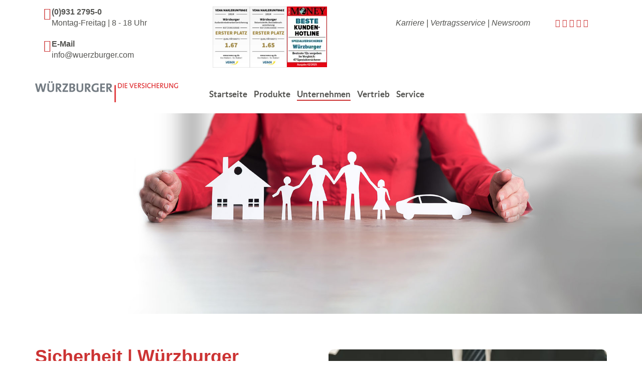

--- FILE ---
content_type: text/html; charset=utf-8
request_url: https://www.wuerzburger.com/unternehmen/unsere-grundsaetze/sicherheit
body_size: 41831
content:
<!DOCTYPE html><html lang=de-DE dir=ltr><head><meta name=viewport content="width=device-width, initial-scale=1.0"><meta http-equiv=X-UA-Compatible content="IE=edge"/><meta name=twitter:card content=summary /><meta name=twitter:site content=@travelsecure /><meta name=twitter:title content="Versicherungen der Würzburger Versicherungs-AG"/><meta name=twitter:description content="Die Würzburger Versicherungs-AG ...anders aus Überzeugung! Wir sind als Versicherer seit mehr als 30 Jahren erfolgreich am Markt tätig. Mit innovativen Produkten und maßgeschneiderten Angeboten haben wir uns einen Namen als Nischenversicherer gemacht. Die Würzburger Versicherungs-AG ist spezialisiert auf die Konzeption und Abwicklung von Produkten mit hohem Kundennutzen für ausgewählte Risikolagen des Privatkunden. Dabei legen wir großen Wert auf schlanke und schnelle Abläufe. Wir sind unabhängig und unterliegen nicht den Zwängen oder Vorgaben großer Konzerne oder anonymer Finanzgeber. Unser unternehmerisches Handeln ist verantwortungsbewusst, integer und auf nachhaltigen Erfolg ausgerichtet."/><meta name=twitter:image content=https://www.wuerzburger.com/templates/g5_wuerzburger/custom/images/vendor/wuelogo.png /><link rel=icon type=image/x-icon href=/ /><link rel=apple-touch-icon sizes=180x180 href=/templates/g5_wuerzburger/images/Icons/apple-touch-icon-128x128.png><link rel=icon sizes=192x192 href=/templates/g5_wuerzburger/images/Icons/apple-touch-icon-128x128.png><meta charset=utf-8><meta name=rights content="Copyright © 2024 | Würzburger Versicherungs-AG"><meta name=twitter:card content=summary><meta name=twitter:site content=https://twitter.com/Travelsecure><meta name=twitter:title content=Sicherheit><meta name=twitter:description content="lll➤ Einer unserer Grundsätze ist die Sicherheit ➤ Sie spielt vor allem bei der Auswahl der Partner eine enorm wichtige Rolle ✔ Jetzt informieren."><meta name=twitter:creator content=Travelsecure><meta name=author content=r_guastella><meta name=og:title content=Sicherheit><meta name=og:type content=article><meta name=og:url content=https://www.wuerzburger.com/unternehmen/unsere-grundsaetze/sicherheit><meta name=og:site_name content="Würzburger Versicherungs-AG"><meta name=og:description content="lll➤ Einer unserer Grundsätze ist die Sicherheit ➤ Sie spielt vor allem bei der Auswahl der Partner eine enorm wichtige Rolle ✔ Jetzt informieren."><meta name=fb:app_id content=303334840090854><meta name=robots content="max-snippet:-1, max-image-preview:large, max-video-preview:-1"><meta name=description content="lll➤ Einer unserer Grundsätze ist die Sicherheit ➤ Sie spielt vor allem bei der Auswahl der Partner eine enorm wichtige Rolle ✔ Jetzt informieren."><meta name=generator content="Joomla! - Open Source Content Management"><link rel=preload href=/templates/g5_wuerzburger/custom/images/AdobeStock_317697675.jpeg as=image fetchpriority=high class=jchoptimize-auto-lcp><link rel=modulepreload href=/media/mod_menu/js/menu.min.js?9fa60e fetchpriority=low><title>🥇 Sicherheit – Würzburger Versicherungs-AG</title><link href=/favicon.ico rel=icon type=image/vnd.microsoft.icon><link href=/media/gantry5/engines/nucleus/css-compiled/nucleus.css?69737a02 rel=stylesheet> <script src="/media/mod_menu/js/menu.min.js?9fa60e" type="module"></script> <script type=application/json class="joomla-script-options new">{"joomla.jtext":{"MDL_MODALTXT_CLOSE":"schlie\u00dfen","MDL_MODALTXT_PREVIOUS":"zur\u00fcck","MDL_MODALTXT_NEXT":"weiter","PLG_MOBILEMENUCK_SEARCH":"PLG_MOBILEMENUCK_SEARCH","PLG_MOBILEMENUCK_BAR_BUTTON_LABEL":"PLG_MOBILEMENUCK_BAR_BUTTON_LABEL","PLG_MOBILEMENUCK_LOCK_BUTTON_LABEL":"PLG_MOBILEMENUCK_LOCK_BUTTON_LABEL","PLG_MOBILEMENUCK_MENU_BUTTON_LABEL":"PLG_MOBILEMENUCK_MENU_BUTTON_LABEL","PLG_MOBILEMENUCK_SEARCH_LABEL":"PLG_MOBILEMENUCK_SEARCH_LABEL","PLG_MOBILEMENUCK_TOGGLER_ICON_LABEL":"PLG_MOBILEMENUCK_TOGGLER_ICON_LABEL","PLG_MOBILEMENUCK_SEARCH_RESET_LABEL":"PLG_MOBILEMENUCK_SEARCH_RESET_LABEL"},"system.paths":{"root":"","rootFull":"https:\/\/www.wuerzburger.com\/","base":"","baseFull":"https:\/\/www.wuerzburger.com\/"},"csrf.token":"6dcd92308c39475f99115980c95d3560"}</script> <script src=/media/com_rstbox/js/engagebox.js?9fa60e></script> <script src=/media/com_jchoptimize/cache/js/b18c5362ffe030694f878c301aa24a40b9e4ee102c03ea841b18c6c73b5283e6.js></script> <script src=/templates/g5_wuerzburger/custom/gantry/js/jquery-3.6.0.min.js></script> <script src=/media/com_jchoptimize/cache/js/b18c5362ffe030694f878c301aa24a40d63bc28cd22db359f9f49e5eaee6b326.js></script> <script src="/media/plg_system_mobilemenuck/assets/mobilemenuck.js?ver=1.6.11"></script> <script type=application/ld+json>{"@context":"https://schema.org","@graph":[{"@type":"Organization","@id":"https://www.wuerzburger.com/#/schema/Organization/base","name":"Würzburger Versicherungs-AG","url":"https://www.wuerzburger.com/"},{"@type":"WebSite","@id":"https://www.wuerzburger.com/#/schema/WebSite/base","url":"https://www.wuerzburger.com/","name":"Würzburger Versicherungs-AG","publisher":{"@id":"https://www.wuerzburger.com/#/schema/Organization/base"},"potentialAction":{"@type":"SearchAction","target":"https://www.wuerzburger.com/component/finder/search?q={search_term_string}&amp;Itemid=114","query-input":"required name=search_term_string"}},{"@type":"WebPage","@id":"https://www.wuerzburger.com/#/schema/WebPage/base","url":"https://www.wuerzburger.com/unternehmen/unsere-grundsaetze/sicherheit","name":"🥇 Sicherheit – Würzburger Versicherungs-AG","description":"lll➤ Einer unserer Grundsätze ist die Sicherheit ➤ Sie spielt vor allem bei der Auswahl der Partner eine enorm wichtige Rolle ✔ Jetzt informieren.","isPartOf":{"@id":"https://www.wuerzburger.com/#/schema/WebSite/base"},"about":{"@id":"https://www.wuerzburger.com/#/schema/Organization/base"},"inLanguage":"de-DE"},{"@type":"Article","@id":"https://www.wuerzburger.com/#/schema/com_content/article/77","name":"Sicherheit","headline":"Sicherheit","inLanguage":"de-DE","isPartOf":{"@id":"https://www.wuerzburger.com/#/schema/WebPage/base"}}]}</script><noscript> <img height=1 width=1 style=display:none alt=fbpx 
src="https://www.facebook.com/tr?id=461067842388995&ev=PageView&noscript=1"/> </noscript><link href=https://www.wuerzburger.com/unternehmen/unsere-grundsaetze/sicherheit rel=canonical /> <script type=application/ld+json data-type=gsd>{"@context":"https://schema.org","@type":"BreadcrumbList","itemListElement":[{"@type":"ListItem","position":1,"name":"Die Würzburger Versicherungs-AG","item":"https://www.wuerzburger.com"},{"@type":"ListItem","position":2,"name":"Unternehmen","item":"https://www.wuerzburger.com/unternehmen"},{"@type":"ListItem","position":3,"name":"Unsere Grundsätze","item":"https://www.wuerzburger.com/unternehmen/unsere-grundsaetze"},{"@type":"ListItem","position":4,"name":"Sicherheit","item":"https://www.wuerzburger.com/unternehmen/unsere-grundsaetze/sicherheit"}]}</script> <script type=application/ld+json data-type=gsd>{"@context":"https://schema.org","@type":"Article","mainEntityOfPage":{"@type":"WebPage","@id":"https://www.wuerzburger.com/unternehmen/unsere-grundsaetze/sicherheit"},"headline":"Sicherheit","image":{"@type":"ImageObject","url":"https://www.wuerzburger.com/"},"publisher":{"@type":"Organization","name":"Würzburger Versicherungs-AG","logo":{"@type":"ImageObject","url":"https://www.wuerzburger.com/images/wv_logo_300px.jpg"}},"author":{"@type":"Person","name":"Die Würzburger Versicherungs-AG","url":"https://www.wuerzburger.com/unternehmen/unsere-grundsaetze/sicherheit"},"datePublished":"2023-05-09T00:00:00+02:00","dateCreated":"2020-04-08T13:09:14+02:00","dateModified":"2024-01-18T15:21:49+01:00"}</script> <script data-cmp-vendor="s905" type="text/plain" class="cmplazyload" >(function(w,d,s,l,i){w[l]=w[l]||[];w[l].push({'gtm.start':
new Date().getTime(),event:'gtm.js'});var f=d.getElementsByTagName(s)[0],
j=d.createElement(s),dl=l!='dataLayer'?'&l='+l:'';j.async=true;j.src=
'https://www.googletagmanager.com/gtm.js?id='+i+dl;f.parentNode.insertBefore(j,f);
})(window,document,'script','dataLayer','GTM-5BLZWG3');</script><style class=jchoptimize-critical-css data-id=825df190ef285726c923c4d17f8949f3b129af51ed0c20630670957cb1102326>:root{--animate-duration:1s;--animate-delay:1s;--animate-repeat:1}.g-content{margin:0.625rem;padding:0.938rem}body{font-size:1rem;line-height:2}h1{font-size:2.25rem}h3{font-size:1.5rem}h4{font-size:1.25rem}body{color:#545451;background:#fff;-webkit-font-smoothing:antialiased;-moz-osx-font-smoothing:auto}body p{margin:1rem 0}a{color:#eb5c47;-webkit-transition:all 0.2s;-moz-transition:all 0.2s;transition:all 0.2s}body{font-family:"Raleway","Helvetica","Tahoma","Geneva","Arial",sans-serif;font-weight:400}h1,h2,h3,h4,h5{font-family:"Raleway","Helvetica","Tahoma","Geneva","Arial",sans-serif;font-weight:400}h1{font-weight:700}h4{font-size:1.25rem}hr{margin:1.5rem 0;border-bottom:1px solid #e0e0e5}.platform-content,.moduletable,.widget{margin:0.625rem 0;padding:0.938rem 0}.platform-content .moduletable,.platform-content .widget,.moduletable .moduletable,.moduletable .widget,.widget .moduletable,.widget .widget{margin:0;padding:0}.platform-content:first-child,.moduletable:first-child,.widget:first-child{margin-top:0;padding-top:0}.platform-content:last-child,.moduletable:last-child,.widget:last-child{margin-bottom:0;padding-bottom:0}.g-main-nav .g-standard .g-dropdown{-webkit-transition:none;-moz-transition:none;transition:none}.g-main-nav .g-standard .g-fade.g-dropdown{-webkit-transition:opacity 0.3s ease-out,-webkit-transform 0.3s ease-out;-moz-transition:opacity 0.3s ease-out,-moz-transform 0.3s ease-out;transition:opacity 0.3s ease-out,transform 0.3s ease-out}#g-page-surround{background:#fff;overflow:hidden}@media print{#g-page-surround{background:#fff !important;color:#000 !important}}#g-header{background-color:#fff;color:#545451;padding:3rem 0;position:relative;z-index:10}@media print{#g-header{background:#fff !important;color:#000 !important}}#g-navigation{background:#fff;color:#545451;position:relative;z-index:11}#g-navigation .g-container{position:relative}#g-navigation .g-logo{color:#545451;line-height:2.8rem}#g-navigation .g-main-nav{font-family:"Lato","Helvetica","Tahoma","Geneva","Arial",sans-serif;font-weight:700;line-height:1.5}#g-navigation .g-main-nav .g-toplevel{line-height:3.125}#g-navigation .g-main-nav .g-toplevel>li{margin:0 0.5rem}@media only all and (min-width:48rem) and (max-width:59.99rem){#g-navigation .g-main-nav .g-toplevel>li{margin:0 0.2rem}}#g-navigation .g-main-nav .g-toplevel>li>.g-menu-item-container{color:#545451;padding:0.2345rem 0}#g-navigation .g-main-nav .g-toplevel>li>.g-menu-item-container>.g-menu-item-content{padding:0 0 0.2345rem}#g-navigation .g-main-nav .g-toplevel>li>.g-menu-item-container .g-menu-parent-indicator{vertical-align:top}#g-navigation .g-main-nav .g-toplevel>li.active>.g-menu-item-container>.g-menu-item-content{box-shadow:0 2px 0 rgba(84,84,81,0.2)}#g-navigation .g-main-nav .g-dropdown{background:white;border:1px solid rgba(84,84,81,0.2);border-radius:0.25rem}#g-navigation .g-main-nav .g-dropdown>.g-dropdown-column{border:1px solid transparent}#g-navigation .g-main-nav .g-dropdown a{color:#545451}#g-navigation .g-main-nav .g-dropdown .g-dropdown-column{position:relative}#g-navigation .g-main-nav .g-dropdown .g-dropdown{margin-left:20px}#g-navigation .g-main-nav .g-sublevel>li>.g-menu-item-container{color:#545451}#g-navigation .g-main-nav .g-sublevel>li:not(:last-child)>.g-menu-item-container{border-bottom:1px solid rgba(84,84,81,0.2)}#g-navigation .g-main-nav .g-sublevel>li:hover>.g-menu-item-container,#g-navigation .g-main-nav .g-sublevel>li.active>.g-menu-item-container{color:#545451}@media print{#g-navigation{background:#fff !important;color:#000 !important}}.g-main-nav .g-toplevel>li>.g-menu-item-container,.g-main-nav .g-sublevel>li>.g-menu-item-container{font-size:1rem;font-weight:bold;padding:0.469rem 0;white-space:normal;overflow-wrap:break-word;word-wrap:break-word;word-break:break-all;-webkit-transition:0.35s ease;-moz-transition:0.35s ease;transition:0.35s ease}.g-main-nav .g-standard .g-dropdown{width:180px;float:left}.g-main-nav{z-index:20}.g-main-nav .g-toplevel>li>.g-menu-item-container{text-decoration:none;line-height:1}.g-main-nav .g-toplevel>li>.g-menu-item-container>.g-menu-item-content{word-break:normal;line-height:normal}.g-main-nav .g-standard>.g-dropdown .g-dropdown,.g-main-nav .g-fullwidth>.g-dropdown .g-dropdown{top:-7px}.g-main-nav .g-dropdown{text-align:left;border-radius:0.25rem}.g-main-nav .g-sublevel>li{margin:0.3125rem 0.9375rem;padding:0 0 0.2345rem 0}.g-main-nav .g-sublevel>li>.g-menu-item-container{line-height:normal;font-size:0.85rem;font-weight:bold}.g-main-nav .g-sublevel>li>.g-menu-item-container>.g-menu-item-content{word-break:normal;vertical-align:top}.g-main-nav .g-sublevel>li.g-parent .g-menu-parent-indicator{right:0;top:0;margin-top:-0.35rem}.g-main-nav .g-standard .g-dropdown{margin-left:15px}.g-main-nav .g-standard .g-dropdown:after{content:"";position:absolute;display:block;top:0;left:-15px;right:-15px;bottom:0;border-left:15px solid transparent;border-right:15px solid transparent;z-index:-1}.g-main-nav .g-standard>.g-dropdown{margin-left:0}.g-main-nav .g-standard>.g-dropdown,.g-main-nav .g-fullwidth>.g-dropdown{margin-top:5px}#g-footer{background:#545451 !important;color:#fff;padding:3rem 0}#g-footer .g-content{margin:0.625rem 0}@media print{#g-footer{background:#fff !important;color:#000 !important}}.g-logo{font-family:"Lato","Helvetica","Tahoma","Geneva","Arial",sans-serif;font-weight:900;font-size:1.35rem;vertical-align:middle;text-transform:uppercase}.g-logo img,.g-logo svg{display:block}.g-logo.g-logo-wuerzburger img,.g-logo.g-logo-wuerzburger svg{max-height:50px}@media only all and (max-width:47.99rem){.g-logo{display:block;text-align:center;margin:-0.85rem 0;padding-left:0.938rem}.g-logo img,.g-logo svg{margin:0 auto}}.g-container{width:75rem}@media only all and (min-width:60rem) and (max-width:74.99rem){.g-container{width:60rem}}@media only all and (min-width:48rem) and (max-width:59.99rem){.g-container{width:48rem}}@media only all and (min-width:30.01rem) and (max-width:47.99rem){.g-container{width:30rem}}@media only all and (max-width:30rem){.g-container{width:100%}}@media only all and (max-width:47.99rem){.g-block{flex-grow:0;flex-basis:100%}}@media only all and (max-width:47.99rem){body [class*="size-"]{flex-grow:0;flex-basis:100%;max-width:100%}}@media only all and (max-width:47.99rem){@supports not (flex-wrap:wrap){.g-grid{display:block;flex-wrap:inherit}.g-block{display:block;flex:inherit}}}.fa{font-family:var(--fa-style-family,"Font Awesome 6 Free");font-weight:var(--fa-style,900)}.fas,[class^=icon-],[class*=\ icon-],.far,.fab,.icon-joomla,.fa-solid,.fa-regular,.fa-brands,.fa{-moz-osx-font-smoothing:grayscale;-webkit-font-smoothing:antialiased;display:var(--fa-display,inline-block);font-variant:normal;text-rendering:auto;font-style:normal;line-height:1}.fa-brands,.fab,.icon-joomla{font-family:"Font Awesome 6 Brands"}.fa-2x{font-size:2em}.fa-fw,.icon-fw{text-align:center;width:1.25em}.fa-ul,.icon-ul{margin-left:var(--fa-li-margin,2.5em);padding-left:0;list-style-type:none}.fa-ul>li,.icon-ul>li{position:relative}.fa-li,.icon-li{left:calc(-1*var(--fa-li-width,2em));text-align:center;width:var(--fa-li-width,2em);line-height:inherit;position:absolute}.fa-circle-chevron-up,.fa-chevron-circle-up{--fa:""}.fa-phone{--fa:""}.fa-envelope{--fa:""}.fa-magnifying-glass,.fa-search{--fa:""}.fa-check{--fa:""}.fa.fa-pinterest-p,.fa.fa-whatsapp{font-family:"Font Awesome 6 Brands";font-weight:400}:root,:host{--fa-style-family-classic:"Font Awesome 6 Free";--fa-font-regular:normal 400 1em/1 "Font Awesome 6 Free"}:root,:host{--fa-style-family-classic:"Font Awesome 6 Free";--fa-font-solid:normal 900 1em/1 "Font Awesome 6 Free"}:root,:host{--fa-style-family-brands:"Font Awesome 6 Brands";--fa-font-brands:normal 400 1em/1 "Font Awesome 6 Brands"}.fab,.icon-joomla,.fa-brands{font-weight:400}.fa-linkedin-in{--fa:""}.fa-xing{--fa:""}.fa-facebook-f{--fa:""}.fa-instagram{--fa:""}.fa-whatsapp{--fa:""}.fa-pinterest{--fa:""}.fa,.fab,.fad,.fal,.far,.fas{-moz-osx-font-smoothing:grayscale;-webkit-font-smoothing:antialiased;display:inline-block;font-style:normal;font-variant:normal;text-rendering:auto;line-height:1}.fa-2x{font-size:2em}.fa-fw{text-align:center;width:1.25em}.fa-ul{list-style-type:none;margin-left:2.5em;padding-left:0}.fa-ul>li{position:relative}.fa-li{left:-2em;position:absolute;text-align:center;width:2em;line-height:inherit}.fab{font-family:"Font Awesome 5 Brands"}.fab,.far{font-weight:400}.fa,.far,.fas{font-family:"Font Awesome 5 Free"}.fa,.fas{font-weight:900}.fa.fa-pinterest-p,.fa.fa-whatsapp{font-family:"Font Awesome 5 Brands";font-weight:400}@media only all and (max-width:47.99rem){.row,.thumbnails{margin-left:0}}@media only all and (min-width:48rem) and (max-width:59.99rem){.row{margin-left:-20px}}body{font-size:16px !important}.g-main-nav .g-toplevel>li{min-height:unset !important;transition:0ms !important}#g-page-surround{opacity:1;transition:opacity 500ms ease 0s}.nav-header{text-transform:unset !important;padding:unset !important}@media screen and (max-width:992px){.g-main-nav{display:none}#socialMediaBarDlContainer{margin-bottom:0 !important}.phoneContainer,.mailContainer,.internInfos,#socialMediaBarDtSpace{display:none}#socialMediaBarDlContainer .socialMediaLink{font-size:1.4em;padding-left:15px;padding-right:15px}}#stickyMenuRow,.toolbarContent .custom .row,.thirdContainer dl{margin-bottom:0 !important}.thirdContainer{display:flex;gap:0.75em;justify-content:center;align-items:center}@media screen and (max-width:992px){#socialMediaBarDtSpace{display:none}}#socialMediaBarBreak{display:none}@media screen and (max-width:1200px){#socialMediaBarBreak{display:block;height:5px}}#mobilemenuck-1-wrap{display:none}ul a{color:#c33 !important;text-decoration:none}a{color:#c33 !important;text-decoration:none}h1.productInfoTitle{color:#c33}.previewBtn{background-color:#c33 !important;color:white !important;transition:all 350ms;border:2px solid #c33 !important;width:100%;display:inline-block;padding:6px 12px;margin-bottom:0;font-size:18px;font-weight:400;line-height:1.42857143;text-align:center;white-space:nowrap;vertical-align:middle;-ms-touch-action:manipulation;touch-action:manipulation;cursor:pointer;-webkit-user-select:none;-moz-user-select:none;-ms-user-select:none;user-select:none;background-image:none;border:1px solid transparent;text-decoration:none !important}.g-logo.g-logo-wuerzburger img,.g-logo.g-logo-wuerzburger svg{max-height:unset !important}.z-depth-1,nav,.card-panel,.card,.toast,.btn,.btn-large,.btn-floating,.dropdown-content,.collapsible,.side-nav{-webkit-box-shadow:0px 0px 0px 0px rgba(0,0,0,0),0px 0px 0px 0px rgba(0,0,0,0),0px 0px 0px 0px rgba(0,0,0,0) !important;box-shadow:0px 0px 0px 0px rgba(0,0,0,0),0px 0px 0px 0px rgba(0,0,0,0),0px 0px 0px 0px rgba(0,0,0,0) !important}.g-menu-item-content{color:#545451 !important}main{flex:1 0 auto}#g-page-surround{overflow:visible !important}.stickyMainMenu{position:sticky !important;top:0;scroll-behavior:smooth;border-bottom-left-radius:10px;border-bottom-right-radius:10px;padding:0.5em}.g-main-nav .g-standard .g-sublevel>li{position:relative;float:none !important}#g-navigation .g-main-nav .g-toplevel>li>.g-menu-item-container{color:#545451 !important;padding:0.2345rem 0}#g-navigation .g-main-nav .g-sublevel>li>.g-menu-item-container{color:#545451 !important}.me_sticky{background-color:white;z-index:10000;position:static}.linkGray{color:#545451 !important}.background-white{background-color:white}.background-white,.background-grey{padding:20px 0}#g-navigation .g-main-nav .g-toplevel>li.active>.g-menu-item-container>.g-menu-item-content{box-shadow:0 2px 0 #c33 !important}#g-header{padding:0rem 0 !important}.g-container{width:100%}.g-main-nav .g-toplevel>li>.g-menu-item-container,.g-main-nav .g-sublevel>li>.g-menu-item-container{font-size:1.7rem}.g-menu-parent-indicator{display:none !important}#g-navigation .g-main-nav .g-dropdown{background:#fff;border:1px solid rgba(84,84,81,0.2)}#g-navigation .g-main-nav .g-sublevel>li:not(:last-child)>.g-menu-item-container{border-bottom:0px solid transparent !important}.g-main-nav .g-standard .g-dropdown{width:285px !important;float:left}#g-navigation .g-main-nav .g-sublevel>li:hover>.g-menu-item-container,#g-navigation .g-main-nav .g-sublevel>li.active>.g-menu-item-container{color:#545451}.g-content{margin:0rem;padding:0rem}div.toolbar{color:#545451;line-height:2.5em;padding-top:1%;padding-bottom:1%}span.socialMediaBar{font-size:16px;font-style:italic;line-height:16px;min-height:16px}hr{border-top:1px solid #545451 !important;margin-top:0px !important}.internInfos{margin-right:10%}.socialMediaLink{color:#c33}.phoneIcon,.mailIcon,.whatsappIcon,.searchIcon{float:left;position:relative;font-size:18pt !important;padding:1%;color:#c33}.productImage{width:100%}.abstandProducts{padding-top:25px}.fullSizeContainer{margin-top:-2%}.gradient_line{margin:0 0 30px 0;display:none !important;border:none;border-top:white;height:2px;background:#c33;background:linear-gradient(to right,white,#f9aea3,#cc3333,#f9aea3,white);width:20%;text-align:left}h1.productInfoTitle{font-weight:bold}nav{color:#fff;background-color:white !important;width:100%;height:56px;line-height:56px}.z-depth-1,nav,.card-panel,.card,.toast,.btn,.btn-large,.btn-floating,.dropdown-content,.collapsible,.side-nav{-webkit-box-shadow:0 0px 0px 0 rgba(0,0,0,0),0 0px 0px 0 rgba(0,0,0,0),0 0px 0px 0px rgba(0,0,0,0) !important;-webkit-box-shadow:0 0px 0px 0 rgba(0,0,0,0),0 0px 0px 0 rgba(0,0,0,0),0 0px 0px 0px rgba(0,0,0,0) !important}nav ul li.active{background-color:transparent !important}.cards{width:100%;display:flex;display:-webkit-flex;justify-content:center;-webkit-justify-content:center}.card__img{visibility:hidden;background-size:cover;background-position:top;background-repeat:no-repeat;width:100%;height:235px}.card__img--hover{transition:0.2s all ease-out;background-size:cover;background-position:top;background-repeat:no-repeat;width:100%;position:absolute;height:235px;top:0}.card{margin-right:25px;transition:all 0.4s cubic-bezier(0.175,0.885,0,1);background-color:#fff;width:100%;position:relative;border-radius:12px;overflow:hidden;box-shadow:0px 13px 10px -7px rgba(0,0,0,0.1)}.card__info{z-index:2;background-color:#fff;border-bottom-left-radius:12px;border-bottom-right-radius:12px;margin:1em;padding-top:16px}.card__title{color:#c33;margin-top:5px;margin-bottom:0px !important;min-height:2.2em}.buttonCard{z-index:100}.card__text{overflow:hidden;text-overflow:ellipsis;display:-webkit-box;min-height:4.3em;max-height:100px;-webkit-line-clamp:3;-webkit-box-orient:vertical}.parallaxBackground{min-height:400px;background-position:center;background-repeat:no-repeat;background-size:cover}.mobile-bottom-nav{display:none}.adress>li>a{color:white !important}.adress>li>h4>a{color:white !important}.adress{list-style-type:none}@media screen and (max-width:1199px){#g-navigation{background:#fff;color:#545451;position:relative;z-index:11;padding-top:2%}}@media screen and (max-width:1024px){#g-navigation{background:#fff;color:#545451;position:relative;z-index:11;padding-top:2%}#g-page-surround{transform:unset !important}}@media screen and (max-width:768px){.container{width:100% !important}.parallaxBackground{background-attachment:unset !important;background-position:center !important}h1.productInfoTitle{word-break:break-word}h1{font-size:26pt}.g-logo-wuerzburger{padding-bottom:25px}#g-navigation{background:#fff;color:#545451;position:relative;z-index:11;padding-top:20%}.custom{font-size:16px}#g-page-surround{transform:unset !important}.mobile-bottom-nav{position:fixed;bottom:0;left:0;right:0;z-index:1000;height:50px;box-shadow:0 -2px 5px -2px #333;background-color:#fff}.mobile-bottom-nav__item{-webkit-box-flex:1;flex-grow:1;text-align:center;font-size:12px;display:-webkit-box;display:flex;-webkit-box-orient:vertical;-webkit-box-direction:normal;flex-direction:column;-webkit-box-pack:center;justify-content:center;padding-left:15%;padding-top:2%}.mobile-bottom-nav__item-content{display:-webkit-box;display:flex;-webkit-box-orient:vertical;-webkit-box-direction:normal;flex-direction:column}.active>.g-menu-item-container>.g-menu-item-content{color:#fff !important;font-size:16px}#g-navigation{padding-top:10%}}@media screen and (max-width:576px){.parallaxBackground{min-height:250px}h1.productInfoTitle{word-break:break-word}h1{font-size:20pt !important;font-weight:bold !important}body{font-size:14px !important}h3{font-size:16pt !important}}button,.btn,.previewBtn{font-weight:bold !important}html{font-family:sans-serif;-webkit-text-size-adjust:100%;-ms-text-size-adjust:100%}body{margin:0}article,aside,details,figcaption,figure,footer,header,hgroup,main,menu,nav,section,summary{display:block}a{background-color:transparent}b,strong{font-weight:700}h1{margin:.67em 0;font-size:2em}img{border:0}button,input,optgroup,select,textarea{margin:0;font:inherit;color:inherit}button{overflow:visible}button,select{text-transform:none}button,html input[type=button],input[type=reset],input[type=submit]{-webkit-appearance:button;cursor:pointer}@media print{*,:after,:before{color:#000!important;text-shadow:none!important;background:0 0!important;-webkit-box-shadow:none!important;box-shadow:none!important}a,a:visited{text-decoration:underline}img,tr{page-break-inside:avoid}img{max-width:100%!important}h2,h3,p{orphans:3;widows:3}h2,h3{page-break-after:avoid}}*{-webkit-box-sizing:border-box;-moz-box-sizing:border-box;box-sizing:border-box}html{font-size:10px;-webkit-tap-highlight-color:rgba(0,0,0,0)}body{font-family:"Helvetica Neue",Helvetica,Arial,sans-serif;font-size:14px;line-height:1.42857143;color:#333;background-color:#fff}button,input,select,textarea{font-family:inherit;font-size:inherit;line-height:inherit}a{color:#337ab7;text-decoration:none}img{vertical-align:middle}.h1,.h2,.h3,.h4,.h5,.h6,h1,h2,h3,h4,h5,h6{font-family:inherit;font-weight:500;line-height:1.1;color:inherit}.h1,.h2,.h3,h1,h2,h3{margin-top:20px;margin-bottom:10px}.h4,.h5,.h6,h4,h5,h6{margin-top:10px;margin-bottom:10px}.h1,h1{font-size:36px}.h2,h2{font-size:30px}.h3,h3{font-size:24px}.h4,h4{font-size:18px}p{margin:0 0 10px}.text-center{text-align:center}ol,ul{margin-top:0;margin-bottom:10px}ol ol,ol ul,ul ol,ul ul{margin-bottom:0}dl{margin-top:0;margin-bottom:20px}dd,dt{line-height:1.42857143}dt{font-weight:700}dd{margin-left:0}.container{padding-right:15px;padding-left:15px;margin-right:auto;margin-left:auto}@media (min-width:768px){.container{width:750px}}@media (min-width:992px){.container{width:970px}}@media (min-width:1200px){.container{width:1170px}}.row{margin-right:-15px;margin-left:-15px}.col-lg-1,.col-lg-10,.col-lg-11,.col-lg-12,.col-lg-2,.col-lg-3,.col-lg-4,.col-lg-5,.col-lg-6,.col-lg-7,.col-lg-8,.col-lg-9,.col-md-1,.col-md-10,.col-md-11,.col-md-12,.col-md-2,.col-md-3,.col-md-4,.col-md-5,.col-md-6,.col-md-7,.col-md-8,.col-md-9,.col-sm-1,.col-sm-10,.col-sm-11,.col-sm-12,.col-sm-2,.col-sm-3,.col-sm-4,.col-sm-5,.col-sm-6,.col-sm-7,.col-sm-8,.col-sm-9,.col-xs-1,.col-xs-10,.col-xs-11,.col-xs-12,.col-xs-2,.col-xs-3,.col-xs-4,.col-xs-5,.col-xs-6,.col-xs-7,.col-xs-8,.col-xs-9{position:relative;min-height:1px;padding-right:15px;padding-left:15px}@media (min-width:768px){.col-sm-1,.col-sm-10,.col-sm-11,.col-sm-12,.col-sm-2,.col-sm-3,.col-sm-4,.col-sm-5,.col-sm-6,.col-sm-7,.col-sm-8,.col-sm-9{float:left}.col-sm-12{width:100%}.col-sm-6{width:50%}}@media (min-width:992px){.col-md-1,.col-md-10,.col-md-11,.col-md-12,.col-md-2,.col-md-3,.col-md-4,.col-md-5,.col-md-6,.col-md-7,.col-md-8,.col-md-9{float:left}.col-md-12{width:100%}.col-md-7{width:58.33333333%}.col-md-6{width:50%}.col-md-5{width:41.66666667%}.col-md-4{width:33.33333333%}}@media (min-width:1200px){.col-lg-1,.col-lg-10,.col-lg-11,.col-lg-12,.col-lg-2,.col-lg-3,.col-lg-4,.col-lg-5,.col-lg-6,.col-lg-7,.col-lg-8,.col-lg-9{float:left}.col-lg-12{width:100%}.col-lg-7{width:58.33333333%}.col-lg-6{width:50%}.col-lg-5{width:41.66666667%}.col-lg-4{width:33.33333333%}.col-lg-3{width:25%}}.btn-group-vertical>.btn-group:after,.btn-toolbar:after,.clearfix:after,.container-fluid:after,.container:after,.dl-horizontal dd:after,.form-horizontal .form-group:after,.modal-footer:after,.modal-header:after,.nav:after,.navbar-collapse:after,.navbar-header:after,.navbar:after,.pager:after,.panel-body:after,.row:after{clear:both}@media (min-width:768px) and (max-width:991px){.hidden-sm{display:none!important}}@media only screen and (max-width:992px){body{padding-top:40px !important}}img{max-width:100%;height:auto}.footerContent{display:block}.mobilefooterContent{display:none}@media (max-width:1024px){.footerContent{display:none}.mobilefooterContent{display:block}li{min-height:48px}}</style> </head><body class="gantry g-wuerzburger-style site com_content view-article no-layout no-task dir-ltr itemid-178 outline-96 g-default g-style-preset11"><noscript><iframe src="https://www.googletagmanager.com/ns.html?id=GTM-5BLZWG3"
height=0 width=0 style=display:none;visibility:hidden></iframe></noscript> <script async src="https://www.googletagmanager.com/gtag/js?id=G-QZ7069T1WQ"></script><div id=g-page-surround><section id=g-stickynavigation><div class=g-container><div class=g-grid><div class="g-block size-100"><div id=stickymenu-5099-particle class="g-content g-particle"><div class="example_particle "><div id=stickyMenu class="toolbar me_sticky"><div class=container><div class=row id=stickyMenuRow><div class="col-lg-7 col-md-7 col-sm-6 toolbarContent"><div class="custom row"><div class=col-lg-5><div class="phoneContainer col-lg-12 hidden-sm"> <span><i class="fa fa-phone phoneIcon"></i></span> <dl> <dt><a id=toolbar-phone class=linkGray title="Telefon: +49 931 2795270" href=tel:+4993127950> <strong>(0)931 2795-0</strong></a></dt><dd> Montag-Freitag | 8 - 18 Uhr</dd></dl></div><div class="mailContainer col-lg-12 hidden-sm"> <span><i class="fa fa-envelope mailIcon"></i></span> <dl> <dt><strong> E-Mail</strong></dt><dd><a id=toolbar-email class=linkGray href=mailto:info@wuerzburger.com>info@wuerzburger.com</a></dd></dl></div></div><div class=col-lg-7><div class=thirdContainer><dl><dd style="text-align: center"> <a href=/unternehmen/aktuelles/vema-maklerumfrage-2024 target=_blank rel="noopener noreferrer"> <img src=/templates/g5_wuerzburger/custom/images/icons/vema-qualitaetssiegel-auslandsreisekrankenversicherung.jpg alt="VEMA-Maklerumfrage 2024 Auslandskrankenversicherung" title="VEMA-Maklerumfrage 2024 Auslandskrankenversicherung" width=74 height=122> </a> </dd></dl><dl><dd style="text-align: center"> <a href=/unternehmen/aktuelles/vema-maklerumfrage-2024 target=_blank rel="noopener noreferrer"> <img src=/templates/g5_wuerzburger/custom/images/icons/vema-qualitaetssiegel-reiseruecktrittsversicherung.jpg alt="VEMA-Maklerumfrage 2024 Reiserücktritts-/Reiseabbruchversicherung" title="VEMA-Maklerumfrage 2024 Reiserücktritts-/Reiseabbruchversicherung" width=74 height=122> </a> </dd></dl><dl><dd style="text-align: center"> <a href=/unternehmen/aktuelles/focus-money-beste-kundenhotline-2025 target=_blank rel="noopener noreferrer"> <img src=/templates/g5_wuerzburger/custom/images/icons/focus-money-beste-kundenhotline-2025.webp width=80 height=121 alt="Focus Money: Beste Kundenhotline 2025" title="Focus Money: Beste Kundenhotline 2025"> </a> </dd></dl></div></div></div></div><div class="col-lg-5 col-md-5 col-sm-6 toolbarContent text-center"><div class=custom> <span class=socialMediaBar><dl id=socialMediaBarDlContainer> <dt id=socialMediaBarDtSpace>&nbsp;</dt><dd> <span class=internInfos> <a href=/unternehmen/karriere class=linkGray>Karriere</a> | <a href=/service/vertragsservice class=linkGray>Vertragsservice</a> | <a href=/unternehmen/newsroom class=linkGray>Newsroom</a> </span> <span id=socialMediaBarBreak><br/></span> <span> <a href=https://www.facebook.com/travelsecure.de/ title="TravelSecure® auf Facebook" target=_blank class=socialMediaLink target=_blank rel=noopener rel=”noreferrer”> <i class="fab fa-facebook-f"></i> </a> </span> <span> <a href=https://de.pinterest.com/wuerzburgerversicherung/ title="TravelSecure® auf Pinterest" target=_blank class=socialMediaLink target=_blank rel=noopener rel=”noreferrer”> <i class="fab fa-pinterest"></i> </a> </span> <span> <a href=https://www.xing.com/companies/w%C3%BCrzburgerversicherungs-ag title="TravelSecure® auf Xing" target=_blank class=socialMediaLink target=_blank rel=noopener rel=”noreferrer”> <i class="fab fa-xing"></i> </a> </span> <span> <a href=https://www.instagram.com/travelsecure.de/ title="TravelSecure® auf Instagram" target=_blank class=socialMediaLink target=_blank rel=noopener rel=”noreferrer”> <i class="fab fa-instagram"></i> </a> </span> <span> <a href=https://de.linkedin.com/company/travelsecure-reiseversicherung title="TravelSecure® auf LinkedIn" target=_blank class=socialMediaLink target=_blank rel=noopener rel=”noreferrer”> <i class="fab fa-linkedin-in"></i> </a> </span> </dd></dl></span> </div></div></div></div></div><div class=mobile-bottom-nav><div class=mobile-bottom-nav__item style="float: left;"><div class=mobile-bottom-nav__item-content> <a id=toolbar-whatsapp href=# data-toggle=modal data-target=#whatsapp><span><i class="fa fa-whatsapp whatsappIcon"></i></span></a> </div></div><div class=mobile-bottom-nav__item style="float: left;"><div class=mobile-bottom-nav__item-content> <a href=tel:+4993127950> <span><i class="fa fa-phone phoneIcon"></i></span> </a> </div></div><div class=mobile-bottom-nav__item style="float: left;"><div class=mobile-bottom-nav__item-content> <a href=mailto:info@wuerzburger.com> <span><i class="fa fa-envelope mailIcon"></i></span> </a> </div></div><div class=mobile-bottom-nav__item><div class=mobile-bottom-nav__item-content> <span id=searchIconButton class=search-overlay onclick=searchFunction><i class="fa fa-search searchIcon"></i></span> </div></div></div></div></div></div></div></div></section><section id=g-navigation class="container stickyMainMenu"><div class=g-container><div class=g-grid><div class="g-block size-25"><div id=logo-4467-particle class="g-content g-particle"> <a href=https://www.wuerzburger.com/ target=_self title="Wuerzburger Versicherungs-AG" aria-label="Wuerzburger Versicherungs-AG" class="g-logo g-logo-wuerzburger"> <img src=/templates/g5_wuerzburger/custom/images/vendor/wuelogo.jpg alt="Wuerzburger Versicherungs-AG" width=285 height=43> </a> </div></div><div class="g-block size-5"><div class=spacer></div></div><div class="g-block size-70 stickyMenu"><div id=menu-8275-particle class="g-content g-particle"> <nav class=g-main-nav data-g-mobile-target data-g-hover-expand=true><ul class=g-toplevel> <li class="g-menu-item g-menu-item-type-component g-menu-item-114 g-standard  " title=Startseite> <a class=g-menu-item-container href=/> <span class=g-menu-item-content> <span class=g-menu-item-title>Startseite</span> </span> </a> </li> <li class="g-menu-item g-menu-item-type-component g-menu-item-111 g-parent g-standard g-menu-item-link-parent " title=Produkte> <a class=g-menu-item-container href=/produkte> <span class=g-menu-item-content> <span class=g-menu-item-title>Produkte</span> </span> <span class=g-menu-parent-indicator data-g-menuparent=""></span> </a> <ul class="g-dropdown g-inactive g-fade g-dropdown-right"> <li class=g-dropdown-column><div class=g-grid><div class="g-block size-100"><ul class=g-sublevel> <li class="g-level-1 g-go-back"> <a class=g-menu-item-container href=# data-g-menuparent=""><span>Back</span></a> </li> <li class="g-menu-item g-menu-item-type-component g-menu-item-117 g-parent g-menu-item-link-parent " title=Haftpflichtversicherung> <a class=g-menu-item-container href=/produkte/haftpflichtversicherung> <span class=g-menu-item-content> <span class=g-menu-item-title>Haftpflichtversicherung</span> </span> <span class=g-menu-parent-indicator data-g-menuparent=""></span> </a> <ul class="g-dropdown g-inactive g-fade g-dropdown-right"> <li class=g-dropdown-column><div class=g-grid><div class="g-block size-100"><ul class=g-sublevel> <li class="g-level-2 g-go-back"> <a class=g-menu-item-container href=# data-g-menuparent=""><span>Back</span></a> </li> <li class="g-menu-item g-menu-item-type-component g-menu-item-600  " title="Privathaftpflicht Exklusiv"> <a class=g-menu-item-container href=/produkte/haftpflichtversicherung/privathaftpflicht-exklusiv> <span class=g-menu-item-content> <span class=g-menu-item-title>Privathaftpflicht Exklusiv</span> </span> </a> </li> <li class="g-menu-item g-menu-item-type-component g-menu-item-118  " title="Private Haftpflichtversicherung"> <a class=g-menu-item-container href=/produkte/haftpflichtversicherung/privathaftpflichtversicherung> <span class=g-menu-item-content> <span class=g-menu-item-title>Private Haftpflichtversicherung</span> </span> </a> </li> <li class="g-menu-item g-menu-item-type-component g-menu-item-128  " title="Haus- und Grundbesitzer-Haftpflichtversicherung"> <a class=g-menu-item-container href=/produkte/haftpflichtversicherung/haus-und-grundbesitzer-haftpflichtversicherung> <span class=g-menu-item-content> <span class=g-menu-item-title>Haus- und Grundbesitzer-Haftpflichtversicherung</span> </span> </a> </li> <li class="g-menu-item g-menu-item-type-component g-menu-item-127  " title=Tierhalterhaftpflichtversicherung> <a class=g-menu-item-container href=/produkte/haftpflichtversicherung/tierhalterhaftpflichtversicherung> <span class=g-menu-item-content> <span class=g-menu-item-title>Tierhalterhaftpflichtversicherung</span> </span> </a> </li> </ul> </div> </div> </li> </ul> </li> <li class="g-menu-item g-menu-item-type-component g-menu-item-116 g-parent g-menu-item-link-parent " title=Unfallversicherung> <a class=g-menu-item-container href=/produkte/unfallversicherung> <span class=g-menu-item-content> <span class=g-menu-item-title>Unfallversicherung</span> </span> <span class=g-menu-parent-indicator data-g-menuparent=""></span> </a> <ul class="g-dropdown g-inactive g-fade g-dropdown-right"> <li class=g-dropdown-column><div class=g-grid><div class="g-block size-100"><ul class=g-sublevel> <li class="g-level-2 g-go-back"> <a class=g-menu-item-container href=# data-g-menuparent=""><span>Back</span></a> </li> <li class="g-menu-item g-menu-item-type-component g-menu-item-115  " title=best4you> <a class=g-menu-item-container href=/produkte/unfallversicherung/best4you> <span class=g-menu-item-content> <span class=g-menu-item-title>best4you</span> </span> </a> </li> <li class="g-menu-item g-menu-item-type-component g-menu-item-126  " title=bestAgeCare> <a class=g-menu-item-container href=/produkte/unfallversicherung/bestagecare> <span class=g-menu-item-content> <span class=g-menu-item-title>bestAgeCare</span> </span> </a> </li> <li class="g-menu-item g-menu-item-type-component g-menu-item-125  " title=SB-Unfall> <a class=g-menu-item-container href=/produkte/unfallversicherung/sb-unfall> <span class=g-menu-item-content> <span class=g-menu-item-title>SB-Unfall</span> </span> </a> </li> </ul> </div> </div> </li> </ul> </li> <li class="g-menu-item g-menu-item-type-component g-menu-item-129  " title=Hausratversicherung> <a class=g-menu-item-container href=/produkte/hausratversicherung> <span class=g-menu-item-content> <span class=g-menu-item-title>Hausratversicherung</span> </span> </a> </li> <li class="g-menu-item g-menu-item-type-component g-menu-item-725 g-parent g-menu-item-link-parent " title=Zahnzusatzversicherung> <a class=g-menu-item-container href=/produkte/zahnzusatzversicherung> <span class=g-menu-item-content> <span class=g-menu-item-title>Zahnzusatzversicherung</span> </span> <span class=g-menu-parent-indicator data-g-menuparent=""></span> </a> <ul class="g-dropdown g-inactive g-fade g-dropdown-right"> <li class=g-dropdown-column><div class=g-grid><div class="g-block size-100"><ul class=g-sublevel> <li class="g-level-2 g-go-back"> <a class=g-menu-item-container href=# data-g-menuparent=""><span>Back</span></a> </li> <li class="g-menu-item g-menu-item-type-component g-menu-item-703  " title="DentSecure Exklusiv (GKV)"> <a class=g-menu-item-container href=/produkte/zahnzusatzversicherung/dentsecure-exklusiv> <span class=g-menu-item-content> <span class=g-menu-item-title>DentSecure Exklusiv (GKV)</span> </span> </a> </li> <li class="g-menu-item g-menu-item-type-component g-menu-item-484  " title="DentOptimal (PKV)"> <a class=g-menu-item-container href=/produkte/zahnzusatzversicherung/dentoptimal> <span class=g-menu-item-content> <span class=g-menu-item-title>DentOptimal (PKV)</span> </span> </a> </li> <li class="g-menu-item g-menu-item-type-component g-menu-item-131  " title="Zahn-Schutzbrief (GKV)"> <a class=g-menu-item-container href=/produkte/zahnzusatzversicherung/zahn-schutzbrief> <span class=g-menu-item-content> <span class=g-menu-item-title>Zahn-Schutzbrief (GKV)</span> </span> </a> </li> </ul> </div> </div> </li> </ul> </li> <li class="g-menu-item g-menu-item-type-component g-menu-item-132  " title="Diagnose Leben! - Vorsorgeschutzbrief"> <a class=g-menu-item-container href=/produkte/diagnose-leben-vorsorgeschutzbrief> <span class=g-menu-item-content> <span class=g-menu-item-title>Diagnose Leben! - Vorsorgeschutzbrief</span> </span> </a> </li> <li class="g-menu-item g-menu-item-type-component g-menu-item-133  " title="Brillen- und Hörgeräteschutzbrief"> <a class=g-menu-item-container href=/produkte/brillen-und-hoergeraeteschutzbrief> <span class=g-menu-item-content> <span class=g-menu-item-title>Brillen- und Hörgeräteschutzbrief</span> </span> </a> </li> <li class="g-menu-item g-menu-item-type-component g-menu-item-601  " title=Hörgeräteversicherung> <a class=g-menu-item-container href=/produkte/hoergeraeteversicherung> <span class=g-menu-item-content> <span class=g-menu-item-title>Hörgeräteversicherung</span> </span> </a> </li> <li class="g-menu-item g-menu-item-type-component g-menu-item-441  " title="AgrarOptimal Erntehelferversicherung"> <a class=g-menu-item-container href=/produkte/agraroptimal-erntehelferversicherung> <span class=g-menu-item-content> <span class=g-menu-item-title>AgrarOptimal Erntehelferversicherung</span> </span> </a> </li> <li class="g-menu-item g-menu-item-type-component g-menu-item-134  " title="Reiseversicherungen TravelSecure"> <a class=g-menu-item-container href=/produkte/reiseversicherungen> <span class=g-menu-item-content> <span class=g-menu-item-title>Reiseversicherungen TravelSecure</span> </span> </a> </li> </ul> </div> </div> </li> </ul> </li> <li class="g-menu-item g-menu-item-type-component g-menu-item-112 g-parent active g-standard g-menu-item-link-parent " title=Unternehmen> <a class=g-menu-item-container href=/unternehmen> <span class=g-menu-item-content> <span class=g-menu-item-title>Unternehmen</span> </span> <span class=g-menu-parent-indicator data-g-menuparent=""></span> </a> <ul class="g-dropdown g-inactive g-fade g-dropdown-right"> <li class=g-dropdown-column><div class=g-grid><div class="g-block size-100"><ul class=g-sublevel> <li class="g-level-1 g-go-back"> <a class=g-menu-item-container href=# data-g-menuparent=""><span>Back</span></a> </li> <li class="g-menu-item g-menu-item-type-component g-menu-item-182  " title="...anders aus Überzeugung"> <a class=g-menu-item-container href=/unternehmen/anders-aus-ueberzeugung> <span class=g-menu-item-content> <span class=g-menu-item-title>...anders aus Überzeugung</span> </span> </a> </li> <li class="g-menu-item g-menu-item-type-component g-menu-item-183  " title=Vorstand> <a class=g-menu-item-container href=/unternehmen/vorstand> <span class=g-menu-item-content> <span class=g-menu-item-title>Vorstand</span> </span> </a> </li> <li class="g-menu-item g-menu-item-type-component g-menu-item-137 g-parent active g-menu-item-link-parent " title="Unsere Grundsätze"> <a class=g-menu-item-container href=/unternehmen/unsere-grundsaetze> <span class=g-menu-item-content> <span class=g-menu-item-title>Unsere Grundsätze</span> </span> <span class=g-menu-parent-indicator data-g-menuparent=""></span> </a> <ul class="g-dropdown g-inactive g-fade g-dropdown-right"> <li class=g-dropdown-column><div class=g-grid><div class="g-block size-100"><ul class=g-sublevel> <li class="g-level-2 g-go-back"> <a class=g-menu-item-container href=# data-g-menuparent=""><span>Back</span></a> </li> <li class="g-menu-item g-menu-item-type-component g-menu-item-171  " title=Persönlich> <a class=g-menu-item-container href=/unternehmen/unsere-grundsaetze/persoenlich> <span class=g-menu-item-content> <span class=g-menu-item-title>Persönlich</span> </span> </a> </li> <li class="g-menu-item g-menu-item-type-component g-menu-item-173  " title=Individuell> <a class=g-menu-item-container href=/unternehmen/unsere-grundsaetze/individuell> <span class=g-menu-item-content> <span class=g-menu-item-title>Individuell</span> </span> </a> </li> <li class="g-menu-item g-menu-item-type-component g-menu-item-174  " title=Unabhängig> <a class=g-menu-item-container href=/unternehmen/unsere-grundsaetze/unabhaengig> <span class=g-menu-item-content> <span class=g-menu-item-title>Unabhängig</span> </span> </a> </li> <li class="g-menu-item g-menu-item-type-component g-menu-item-175  " title=Partnerschaftlich> <a class=g-menu-item-container href=/unternehmen/unsere-grundsaetze/partnerschaftlich> <span class=g-menu-item-content> <span class=g-menu-item-title>Partnerschaftlich</span> </span> </a> </li> <li class="g-menu-item g-menu-item-type-component g-menu-item-176  " title="Optimierte Produkte"> <a class=g-menu-item-container href=/unternehmen/unsere-grundsaetze/optimierte-produkte> <span class=g-menu-item-content> <span class=g-menu-item-title>Optimierte Produkte</span> </span> </a> </li> <li class="g-menu-item g-menu-item-type-component g-menu-item-177  " title="Stark in der Abwicklung"> <a class=g-menu-item-container href=/unternehmen/unsere-grundsaetze/stark-in-der-abwicklung> <span class=g-menu-item-content> <span class=g-menu-item-title>Stark in der Abwicklung</span> </span> </a> </li> <li class="g-menu-item g-menu-item-type-component g-menu-item-178 active  " title=Sicherheit> <a class=g-menu-item-container href=/unternehmen/unsere-grundsaetze/sicherheit> <span class=g-menu-item-content> <span class=g-menu-item-title>Sicherheit</span> </span> </a> </li> </ul> </div> </div> </li> </ul> </li> <li class="g-menu-item g-menu-item-type-component g-menu-item-197 g-parent g-menu-item-link-parent " title=Unternehmensdaten> <a class=g-menu-item-container href=/unternehmen/unternehmensdaten> <span class=g-menu-item-content> <span class=g-menu-item-title>Unternehmensdaten</span> </span> <span class=g-menu-parent-indicator data-g-menuparent=""></span> </a> <ul class="g-dropdown g-inactive g-fade g-dropdown-right"> <li class=g-dropdown-column><div class=g-grid><div class="g-block size-100"><ul class=g-sublevel> <li class="g-level-2 g-go-back"> <a class=g-menu-item-container href=# data-g-menuparent=""><span>Back</span></a> </li> <li class="g-menu-item g-menu-item-type-component g-menu-item-198  " title="Berichte über Solvabilität und Finanzlage"> <a class=g-menu-item-container href=/unternehmen/unternehmensdaten/berichte-ueber-solvabilitaet-und-finanzlage> <span class=g-menu-item-content> <span class=g-menu-item-title>Berichte über Solvabilität und Finanzlage</span> </span> </a> </li> </ul> </div> </div> </li> </ul> </li> <li class="g-menu-item g-menu-item-type-component g-menu-item-144 g-parent g-menu-item-link-parent " title="Sozial und nachhaltig"> <a class=g-menu-item-container href=/unternehmen/sozial-und-nachhaltig> <span class=g-menu-item-content> <span class=g-menu-item-title>Sozial und nachhaltig</span> </span> <span class=g-menu-parent-indicator data-g-menuparent=""></span> </a> <ul class="g-dropdown g-inactive g-fade g-dropdown-right"> <li class=g-dropdown-column><div class=g-grid><div class="g-block size-100"><ul class=g-sublevel> <li class="g-level-2 g-go-back"> <a class=g-menu-item-container href=# data-g-menuparent=""><span>Back</span></a> </li> <li class="g-menu-item g-menu-item-type-component g-menu-item-145 g-parent g-menu-item-link-parent " title="Soziale Projekte"> <a class=g-menu-item-container href=/unternehmen/sozial-und-nachhaltig/soziale-projekte> <span class=g-menu-item-content> <span class=g-menu-item-title>Soziale Projekte</span> </span> <span class=g-menu-parent-indicator data-g-menuparent=""></span> </a> <ul class="g-dropdown g-inactive g-fade g-dropdown-right"> <li class=g-dropdown-column><div class=g-grid><div class="g-block size-100"><ul class=g-sublevel> <li class="g-level-3 g-go-back"> <a class=g-menu-item-container href=# data-g-menuparent=""><span>Back</span></a> </li> <li class="g-menu-item g-menu-item-type-component g-menu-item-1075  " title="Spendenübergabe an die Bahnhofsmission Würzburg"> <a class=g-menu-item-container href=/unternehmen/sozial-und-nachhaltig/soziale-projekte/spendenuebergabe-an-die-bahnhofsmission-wuerzburg> <span class=g-menu-item-content> <span class=g-menu-item-title>Spendenübergabe an die Bahnhofsmission Würzburg</span> </span> </a> </li> <li class="g-menu-item g-menu-item-type-component g-menu-item-1022  " title="Spendenübergabe an die DKMS"> <a class=g-menu-item-container href=/unternehmen/sozial-und-nachhaltig/soziale-projekte/spendenuebergabe-an-dkms> <span class=g-menu-item-content> <span class=g-menu-item-title>Spendenübergabe an die DKMS</span> </span> </a> </li> <li class="g-menu-item g-menu-item-type-component g-menu-item-961  " title="Spendenübergabe an Katzenhilfe Würzburg e.V."> <a class=g-menu-item-container href=/unternehmen/sozial-und-nachhaltig/soziale-projekte/spendenuebergabe-katzenhilfe-wuerzburg> <span class=g-menu-item-content> <span class=g-menu-item-title>Spendenübergabe an Katzenhilfe Würzburg e.V.</span> </span> </a> </li> <li class="g-menu-item g-menu-item-type-component g-menu-item-939  " title="Spendenübergabe an Kinderhospiz Sternenzelt Mainfranken e.V."> <a class=g-menu-item-container href=/unternehmen/sozial-und-nachhaltig/soziale-projekte/spendenuebergabe-kinderhospiz-sternenzelt-mainfranken> <span class=g-menu-item-content> <span class=g-menu-item-title>Spendenübergabe an Kinderhospiz Sternenzelt Mainfranken e.V.</span> </span> </a> </li> <li class="g-menu-item g-menu-item-type-component g-menu-item-904  " title="Spendenübergabe Wildwasser e.V."> <a class=g-menu-item-container href=/unternehmen/sozial-und-nachhaltig/soziale-projekte/spendenuebergabe-wildwasser-e-v> <span class=g-menu-item-content> <span class=g-menu-item-title>Spendenübergabe Wildwasser e.V.</span> </span> </a> </li> <li class="g-menu-item g-menu-item-type-component g-menu-item-851  " title="Spendenübergabe HALMA e.V. 2024"> <a class=g-menu-item-container href=/unternehmen/sozial-und-nachhaltig/soziale-projekte/spendenuebergabe-halma-e-v> <span class=g-menu-item-content> <span class=g-menu-item-title>Spendenübergabe HALMA e.V. 2024</span> </span> </a> </li> <li class="g-menu-item g-menu-item-type-component g-menu-item-705  " title="Spendenübergabe KIWI e.V. 2024"> <a class=g-menu-item-container href=/unternehmen/sozial-und-nachhaltig/soziale-projekte/spendenuebergabe-kiwi-e-v-2024> <span class=g-menu-item-content> <span class=g-menu-item-title>Spendenübergabe KIWI e.V. 2024</span> </span> </a> </li> <li class="g-menu-item g-menu-item-type-component g-menu-item-691  " title="Spendenübergabe Deutschen Kinderschutzbund Kreisverband Würzburg e.V."> <a class=g-menu-item-container href=/unternehmen/sozial-und-nachhaltig/soziale-projekte/spendenuebergabe-deutschen-kinderschutzbund-kreisverband-wuerzburg-e-v> <span class=g-menu-item-content> <span class=g-menu-item-title>Spendenübergabe Deutschen Kinderschutzbund Kreisverband Würzburg e.V.</span> </span> </a> </li> <li class="g-menu-item g-menu-item-type-component g-menu-item-819  " title="Spendenübergabe Bahnhofsmission Würzburg 2023"> <a class=g-menu-item-container href=/unternehmen/sozial-und-nachhaltig/soziale-projekte/spendenuebergabe-bahnhofsmission-wuerzburg-2023> <span class=g-menu-item-content> <span class=g-menu-item-title>Spendenübergabe Bahnhofsmission Würzburg 2023</span> </span> </a> </li> <li class="g-menu-item g-menu-item-type-component g-menu-item-655  " title="Spendenübergabe Würzburger Tiertafel e.V.  2023"> <a class=g-menu-item-container href=/unternehmen/sozial-und-nachhaltig/soziale-projekte/soziale-projekte-spendenuerbergabe-tiertafel-wuerzburg-e-v-2023> <span class=g-menu-item-content> <span class=g-menu-item-title>Spendenübergabe Würzburger Tiertafel e.V. 2023</span> </span> </a> </li> <li class="g-menu-item g-menu-item-type-component g-menu-item-571  " title="Spendenübergabe Würzburger Kindertafel e.V.  2023"> <a class=g-menu-item-container href=/unternehmen/sozial-und-nachhaltig/soziale-projekte/spendenuebergabe-wuerzburger-kindertafel-2023> <span class=g-menu-item-content> <span class=g-menu-item-title>Spendenübergabe Würzburger Kindertafel e.V. 2023</span> </span> </a> </li> <li class="g-menu-item g-menu-item-type-component g-menu-item-565  " title="Spendenübergabe Streetwork Würzburg 2022"> <a class=g-menu-item-container href=/unternehmen/sozial-und-nachhaltig/soziale-projekte/spendenuebergabe-streetwork-wuerzburg-2022> <span class=g-menu-item-content> <span class=g-menu-item-title>Spendenübergabe Streetwork Würzburg 2022</span> </span> </a> </li> <li class="g-menu-item g-menu-item-type-component g-menu-item-392  " title="Spendenübergabe Bahnhofsmission Würzburg"> <a class=g-menu-item-container href=/unternehmen/sozial-und-nachhaltig/soziale-projekte/spendenuebergabe-bahnhofsmission-wuerzburg> <span class=g-menu-item-content> <span class=g-menu-item-title>Spendenübergabe Bahnhofsmission Würzburg</span> </span> </a> </li> <li class="g-menu-item g-menu-item-type-component g-menu-item-148  " title="Spendenübergabe Kinderhospiz Sternzelt 2019"> <a class=g-menu-item-container href=/unternehmen/sozial-und-nachhaltig/soziale-projekte/spendenuebergabe-kinderhospiz-sternzelt-2019> <span class=g-menu-item-content> <span class=g-menu-item-title>Spendenübergabe Kinderhospiz Sternzelt 2019</span> </span> </a> </li> <li class="g-menu-item g-menu-item-type-component g-menu-item-149  " title="Spendenübergabe KIWI e.V. 2019"> <a class=g-menu-item-container href=/unternehmen/sozial-und-nachhaltig/soziale-projekte/spendenuebergabe-kiwi-e-v-2019> <span class=g-menu-item-content> <span class=g-menu-item-title>Spendenübergabe KIWI e.V. 2019</span> </span> </a> </li> <li class="g-menu-item g-menu-item-type-component g-menu-item-150  " title="Wildwasser Würzburg e.V. 2019"> <a class=g-menu-item-container href=/unternehmen/sozial-und-nachhaltig/soziale-projekte/wildwasser-wuerzburg-e-v-2019> <span class=g-menu-item-content> <span class=g-menu-item-title>Wildwasser Würzburg e.V. 2019</span> </span> </a> </li> <li class="g-menu-item g-menu-item-type-component g-menu-item-151  " title="Spendenübergabe St. Konrad 2019"> <a class=g-menu-item-container href=/unternehmen/sozial-und-nachhaltig/soziale-projekte/spendenuebergabe-st-konrad-2019> <span class=g-menu-item-content> <span class=g-menu-item-title>Spendenübergabe St. Konrad 2019</span> </span> </a> </li> <li class="g-menu-item g-menu-item-type-component g-menu-item-152  " title="Spendenübergabe KIWI e.V. 2018"> <a class=g-menu-item-container href=/unternehmen/sozial-und-nachhaltig/soziale-projekte/spendenuebergabe-kiwi-e-v-2018> <span class=g-menu-item-content> <span class=g-menu-item-title>Spendenübergabe KIWI e.V. 2018</span> </span> </a> </li> <li class="g-menu-item g-menu-item-type-component g-menu-item-153  " title="Hospizverein Würzburg 2018"> <a class=g-menu-item-container href=/unternehmen/sozial-und-nachhaltig/soziale-projekte/hospizverein-wuerzburg-2018> <span class=g-menu-item-content> <span class=g-menu-item-title>Hospizverein Würzburg 2018</span> </span> </a> </li> <li class="g-menu-item g-menu-item-type-component g-menu-item-154  " title="Elterninitiative 2018"> <a class=g-menu-item-container href=/unternehmen/sozial-und-nachhaltig/soziale-projekte/elterninitiative-2018> <span class=g-menu-item-content> <span class=g-menu-item-title>Elterninitiative 2018</span> </span> </a> </li> <li class="g-menu-item g-menu-item-type-component g-menu-item-155  " title="Spendenübergabe HALMA e.V. 2018"> <a class=g-menu-item-container href=/unternehmen/sozial-und-nachhaltig/soziale-projekte/spendenuebergabe-halma-e-v-2018> <span class=g-menu-item-content> <span class=g-menu-item-title>Spendenübergabe HALMA e.V. 2018</span> </span> </a> </li> <li class="g-menu-item g-menu-item-type-component g-menu-item-156  " title="Neue Küche in St. Konrad 2017"> <a class=g-menu-item-container href=/unternehmen/sozial-und-nachhaltig/soziale-projekte/neue-kueche-in-st-konrad-2017> <span class=g-menu-item-content> <span class=g-menu-item-title>Neue Küche in St. Konrad 2017</span> </span> </a> </li> <li class="g-menu-item g-menu-item-type-component g-menu-item-157  " title="Station Regenbogen 2017"> <a class=g-menu-item-container href=/unternehmen/sozial-und-nachhaltig/soziale-projekte/station-regenbogen-2017> <span class=g-menu-item-content> <span class=g-menu-item-title>Station Regenbogen 2017</span> </span> </a> </li> <li class="g-menu-item g-menu-item-type-component g-menu-item-159  " title="Würzburger Kindertafel 2017"> <a class=g-menu-item-container href=/unternehmen/sozial-und-nachhaltig/soziale-projekte/wuerzburger-kindertafel-2017> <span class=g-menu-item-content> <span class=g-menu-item-title>Würzburger Kindertafel 2017</span> </span> </a> </li> <li class="g-menu-item g-menu-item-type-component g-menu-item-160  " title="Elterninitiative 2016"> <a class=g-menu-item-container href=/unternehmen/sozial-und-nachhaltig/soziale-projekte/elterninitiative-2016> <span class=g-menu-item-content> <span class=g-menu-item-title>Elterninitiative 2016</span> </span> </a> </li> <li class="g-menu-item g-menu-item-type-component g-menu-item-161  " title="Spendenübergabe KIWI e.V. 2015"> <a class=g-menu-item-container href=/unternehmen/sozial-und-nachhaltig/soziale-projekte/spendenuebergabe-kiwi-e-v-2015> <span class=g-menu-item-content> <span class=g-menu-item-title>Spendenübergabe KIWI e.V. 2015</span> </span> </a> </li> <li class="g-menu-item g-menu-item-type-component g-menu-item-162  " title="Hospizverein Würzburg 2015"> <a class=g-menu-item-container href=/unternehmen/sozial-und-nachhaltig/soziale-projekte/hospizverein-wuerzburg-2015> <span class=g-menu-item-content> <span class=g-menu-item-title>Hospizverein Würzburg 2015</span> </span> </a> </li> <li class="g-menu-item g-menu-item-type-component g-menu-item-163  " title="Station Regenbogen 2015"> <a class=g-menu-item-container href=/unternehmen/sozial-und-nachhaltig/soziale-projekte/station-regenbogen-2015> <span class=g-menu-item-content> <span class=g-menu-item-title>Station Regenbogen 2015</span> </span> </a> </li> <li class="g-menu-item g-menu-item-type-component g-menu-item-164  " title="Würzburger Tafel 2015"> <a class=g-menu-item-container href=/unternehmen/sozial-und-nachhaltig/soziale-projekte/wuerzburger-tafel-2015> <span class=g-menu-item-content> <span class=g-menu-item-title>Würzburger Tafel 2015</span> </span> </a> </li> <li class="g-menu-item g-menu-item-type-component g-menu-item-165  " title="Würzburger Kindertafel 2015"> <a class=g-menu-item-container href=/unternehmen/sozial-und-nachhaltig/soziale-projekte/wuerzburger-kindertafel-2015> <span class=g-menu-item-content> <span class=g-menu-item-title>Würzburger Kindertafel 2015</span> </span> </a> </li> <li class="g-menu-item g-menu-item-type-component g-menu-item-166  " title="Station Regenbogen 2014"> <a class=g-menu-item-container href=/unternehmen/sozial-und-nachhaltig/soziale-projekte/station-regenbogen-2014> <span class=g-menu-item-content> <span class=g-menu-item-title>Station Regenbogen 2014</span> </span> </a> </li> <li class="g-menu-item g-menu-item-type-component g-menu-item-168  " title="Hospizverein 2014"> <a class=g-menu-item-container href=/unternehmen/sozial-und-nachhaltig/soziale-projekte/hospizverein-2014> <span class=g-menu-item-content> <span class=g-menu-item-title>Hospizverein 2014</span> </span> </a> </li> <li class="g-menu-item g-menu-item-type-component g-menu-item-169  " title="Würzburger Tafel e.V. 2014"> <a class=g-menu-item-container href=/unternehmen/sozial-und-nachhaltig/soziale-projekte/wuerzburger-tafel-e-v-2014> <span class=g-menu-item-content> <span class=g-menu-item-title>Würzburger Tafel e.V. 2014</span> </span> </a> </li> </ul> </div> </div> </li> </ul> </li> <li class="g-menu-item g-menu-item-type-component g-menu-item-170  " title="Grüner Strom"> <a class=g-menu-item-container href=/unternehmen/sozial-und-nachhaltig/gruener-strom> <span class=g-menu-item-content> <span class=g-menu-item-title>Grüner Strom</span> </span> </a> </li> <li class="g-menu-item g-menu-item-type-component g-menu-item-195  " title=Organspende> <a class=g-menu-item-container href=/unternehmen/sozial-und-nachhaltig/organspende> <span class=g-menu-item-content> <span class=g-menu-item-title>Organspende</span> </span> </a> </li> </ul> </div> </div> </li> </ul> </li> <li class="g-menu-item g-menu-item-type-component g-menu-item-179 g-parent g-menu-item-link-parent " title=Aktuelles> <a class=g-menu-item-container href=/unternehmen/aktuelles> <span class=g-menu-item-content> <span class=g-menu-item-title>Aktuelles</span> </span> <span class=g-menu-parent-indicator data-g-menuparent=""></span> </a> <ul class="g-dropdown g-inactive g-fade g-dropdown-right"> <li class=g-dropdown-column><div class=g-grid><div class="g-block size-100"><ul class=g-sublevel> <li class="g-level-2 g-go-back"> <a class=g-menu-item-container href=# data-g-menuparent=""><span>Back</span></a> </li> <li class="g-menu-item g-menu-item-type-component g-menu-item-876  " title="Focus Money | Beste Kundenhotline 2025"> <a class=g-menu-item-container href=/unternehmen/aktuelles/focus-money-beste-kundenhotline-2025> <span class=g-menu-item-content> <span class=g-menu-item-title>Focus Money | Beste Kundenhotline 2025</span> </span> </a> </li> <li class="g-menu-item g-menu-item-type-component g-menu-item-976  " title="Würzburger Versicherung und carassure - Kooperation"> <a class=g-menu-item-container href=/unternehmen/aktuelles/wuerzburger-versicherung-und-carassure-kooperation> <span class=g-menu-item-content> <span class=g-menu-item-title>Würzburger Versicherung und carassure - Kooperation</span> </span> </a> </li> <li class="g-menu-item g-menu-item-type-component g-menu-item-789  " title="Finanztest | Stiftung Warentest 2026"> <a class=g-menu-item-container href=/unternehmen/aktuelles/finanztest-stiftung-warentest-2026> <span class=g-menu-item-content> <span class=g-menu-item-title>Finanztest | Stiftung Warentest 2026</span> </span> </a> </li> <li class="g-menu-item g-menu-item-type-component g-menu-item-839  " title="Finanztest | Auslandsreiseversicherung 2025"> <a class=g-menu-item-container href=/unternehmen/aktuelles/finanztest-auslandsreiseversicherung-2025> <span class=g-menu-item-content> <span class=g-menu-item-title>Finanztest | Auslandsreiseversicherung 2025</span> </span> </a> </li> <li class="g-menu-item g-menu-item-type-component g-menu-item-672  " title="VEMA-Maklerumfrage 2024 Auslandskrankenversicherung"> <a class=g-menu-item-container href=/unternehmen/aktuelles/vema-maklerumfrage-2024> <span class=g-menu-item-content> <span class=g-menu-item-title>VEMA-Maklerumfrage 2024 Auslandskrankenversicherung</span> </span> </a> </li> <li class="g-menu-item g-menu-item-type-component g-menu-item-815  " title="Morgen &amp; Morgen | Beste Unfallversicherung"> <a class=g-menu-item-container href=/unternehmen/aktuelles/morgen-morgen-beste-unfallversicherung> <span class=g-menu-item-content> <span class=g-menu-item-title>Morgen &amp; Morgen | Beste Unfallversicherung</span> </span> </a> </li> <li class="g-menu-item g-menu-item-type-component g-menu-item-683  " title="WirtschaftsWoche - Sehr hohes Kundenvertrauen 2023"> <a class=g-menu-item-container href=/unternehmen/aktuelles/wirtschaftswoche-sehr-hohes-kundenvertrauen-2023> <span class=g-menu-item-content> <span class=g-menu-item-title>WirtschaftsWoche - Sehr hohes Kundenvertrauen 2023</span> </span> </a> </li> <li class="g-menu-item g-menu-item-type-component g-menu-item-603  " title=Camper-Sorglos-Paket> <a class=g-menu-item-container href=/unternehmen/aktuelles/camper-sorglos-paket> <span class=g-menu-item-content> <span class=g-menu-item-title>Camper-Sorglos-Paket</span> </span> </a> </li> <li class="g-menu-item g-menu-item-type-component g-menu-item-181  " title=Studentenversicherung> <a class=g-menu-item-container href=/unternehmen/aktuelles/studentenversicherung> <span class=g-menu-item-content> <span class=g-menu-item-title>Studentenversicherung</span> </span> </a> </li> </ul> </div> </div> </li> </ul> </li> <li class="g-menu-item g-menu-item-type-component g-menu-item-214  " title=Kontakte> <a class=g-menu-item-container href=/unternehmen/kontakte> <span class=g-menu-item-content> <span class=g-menu-item-title>Kontakte</span> </span> </a> </li> <li class="g-menu-item g-menu-item-type-component g-menu-item-471  " title=Karriere> <a class=g-menu-item-container href=/unternehmen/karriere> <span class=g-menu-item-content> <span class=g-menu-item-title>Karriere</span> </span> </a> </li> </ul> </div> </div> </li> </ul> </li> <li class="g-menu-item g-menu-item-type-heading g-menu-item-113 g-parent g-standard  " title=Vertrieb><div class=g-menu-item-container data-g-menuparent=""> <span class="g-nav-header g-menu-item-content"> <span class=g-menu-item-title>Vertrieb</span> </span> <span class=g-menu-parent-indicator></span> </div><ul class="g-dropdown g-inactive g-fade g-dropdown-right"> <li class=g-dropdown-column><div class=g-grid><div class="g-block size-100"><ul class=g-sublevel> <li class="g-level-1 g-go-back"> <a class=g-menu-item-container href=# data-g-menuparent=""><span>Back</span></a> </li> <li class="g-menu-item g-menu-item-type-component g-menu-item-191  " title="Unser Vertrieb"> <a class=g-menu-item-container href=/vertrieb/unser-vertrieb> <span class=g-menu-item-content> <span class=g-menu-item-title>Unser Vertrieb</span> </span> </a> </li> <li class="g-menu-item g-menu-item-type-component g-menu-item-184  " title="Unser Vertriebsteam"> <a class=g-menu-item-container href=/vertrieb/unser-vertriebsteam> <span class=g-menu-item-content> <span class=g-menu-item-title>Unser Vertriebsteam</span> </span> </a> </li> <li class="g-menu-item g-menu-item-type-component g-menu-item-185 g-parent g-menu-item-link-parent " title="Unser Service"> <a class=g-menu-item-container href=/vertrieb/unser-service> <span class=g-menu-item-content> <span class=g-menu-item-title>Unser Service</span> </span> <span class=g-menu-parent-indicator data-g-menuparent=""></span> </a> <ul class="g-dropdown g-inactive g-fade g-dropdown-right"> <li class=g-dropdown-column><div class=g-grid><div class="g-block size-100"><ul class=g-sublevel> <li class="g-level-2 g-go-back"> <a class=g-menu-item-container href=# data-g-menuparent=""><span>Back</span></a> </li> <li class="g-menu-item g-menu-item-type-url g-menu-item-186  " title=Vermittlerportal> <a class=g-menu-item-container href=https://www.wuerzburger.com/vermittlerportal/logon.aspx target=_blank rel=noopener&#x20;noreferrer> <span class=g-menu-item-content> <span class=g-menu-item-title>Vermittlerportal</span> </span> </a> </li> <li class="g-menu-item g-menu-item-type-component g-menu-item-189 g-parent g-menu-item-link-parent " title="Standardisierter Datenaustausch"> <a class=g-menu-item-container href=/vertrieb/unser-service/standardisierter-datenaustausch> <span class=g-menu-item-content> <span class=g-menu-item-title>Standardisierter Datenaustausch</span> </span> <span class=g-menu-parent-indicator data-g-menuparent=""></span> </a> <ul class="g-dropdown g-inactive g-fade g-dropdown-right"> <li class=g-dropdown-column><div class=g-grid><div class="g-block size-100"><ul class=g-sublevel> <li class="g-level-3 g-go-back"> <a class=g-menu-item-container href=# data-g-menuparent=""><span>Back</span></a> </li> <li class="g-menu-item g-menu-item-type-component g-menu-item-190  " title=BiPRO-Mitglieder> <a class=g-menu-item-container href=/vertrieb/unser-service/standardisierter-datenaustausch/bipro-mitglieder> <span class=g-menu-item-content> <span class=g-menu-item-title>BiPRO-Mitglieder</span> </span> </a> </li> </ul> </div> </div> </li> </ul> </li> <li class="g-menu-item g-menu-item-type-component g-menu-item-193  " title=Downloads> <a class=g-menu-item-container href=/vertrieb/unser-service/downloads> <span class=g-menu-item-content> <span class=g-menu-item-title>Downloads</span> </span> </a> </li> </ul> </div> </div> </li> </ul> </li> <li class="g-menu-item g-menu-item-type-component g-menu-item-187  " title="Vertriebspartner werden"> <a class=g-menu-item-container href=/vertrieb/vertriebspartner-werden> <span class=g-menu-item-content> <span class=g-menu-item-title>Vertriebspartner werden</span> </span> </a> </li> <li class="g-menu-item g-menu-item-type-component g-menu-item-188  " title=Nutzungsbedingungen> <a class=g-menu-item-container href=/vertrieb/nutzungsbedingungen> <span class=g-menu-item-content> <span class=g-menu-item-title>Nutzungsbedingungen</span> </span> </a> </li> <li class="g-menu-item g-menu-item-type-component g-menu-item-246  " title=Versicherungsbedingungen> <a class=g-menu-item-container href=/vertrieb/bedingungen> <span class=g-menu-item-content> <span class=g-menu-item-title>Versicherungsbedingungen</span> </span> </a> </li> </ul> </div> </div> </li> </ul> </li> <li class="g-menu-item g-menu-item-type-heading g-menu-item-203 g-parent g-standard  " title=Service><div class=g-menu-item-container data-g-menuparent=""> <span class="g-nav-header g-menu-item-content"> <span class=g-menu-item-title>Service</span> </span> <span class=g-menu-parent-indicator></span> </div><ul class="g-dropdown g-inactive g-fade g-dropdown-right"> <li class=g-dropdown-column><div class=g-grid><div class="g-block size-100"><ul class=g-sublevel> <li class="g-level-1 g-go-back"> <a class=g-menu-item-container href=# data-g-menuparent=""><span>Back</span></a> </li> <li class="g-menu-item g-menu-item-type-component g-menu-item-1003  " title=Vertragsservice> <a class=g-menu-item-container href=/service/vertragsservice> <span class=g-menu-item-content> <span class=g-menu-item-title>Vertragsservice</span> </span> </a> </li> <li class="g-menu-item g-menu-item-type-component g-menu-item-202  " title=Online-Schadenmeldung> <a class=g-menu-item-container href=/service/online-schadenmeldung> <span class=g-menu-item-content> <span class=g-menu-item-title>Online-Schadenmeldung</span> </span> </a> </li> <li class="g-menu-item g-menu-item-type-component g-menu-item-205  " title=Rückruf-Service> <a class=g-menu-item-container href=/service/rueckruf-service> <span class=g-menu-item-content> <span class=g-menu-item-title>Rückruf-Service</span> </span> </a> </li> <li class="g-menu-item g-menu-item-type-component g-menu-item-209  " title=Erklärvideo> <a class=g-menu-item-container href=/service/erklaervideo> <span class=g-menu-item-content> <span class=g-menu-item-title>Erklärvideo</span> </span> </a> </li> <li class="g-menu-item g-menu-item-type-component g-menu-item-940  " title="Erklärvideo - Ideenprozess"> <a class=g-menu-item-container href=/service/erklaervideo-ideenprozess title="Erklärvideo - Ideenprozess"> <span class=g-menu-item-content> <span class=g-menu-item-title>Erklärvideo - Ideenprozess</span> </span> </a> </li> <li class="g-menu-item g-menu-item-type-component g-menu-item-941  " title="Erklärvideo - SB-Unfallschutz"> <a class=g-menu-item-container href=/service/erklaervideo-sb-unfallschutz> <span class=g-menu-item-content> <span class=g-menu-item-title>Erklärvideo - SB-Unfallschutz</span> </span> </a> </li> </ul> </div> </div> </li> </ul> </li> </ul> </nav> </div> </div> </div> </div> </section> <header id=g-header><div class=g-container><div class=g-grid><div class="g-block size-100"><div id=headerimage-3357-particle class="g-content g-particle"> <main><style>.jch-1bd9161b53dd06dcbf73ea8721405f6d,.jchoptimize-responsive-images__loaded{background-image:url('https://www.wuerzburger.com/templates/g5_wuerzburger/custom/images/header/sicherheit-wuerzburger-versicherung.jpg') !important}</style><div class="parallaxBackground jch-1bd9161b53dd06dcbf73ea8721405f6d"> </div> </main> </div> </div> </div> </div> </header><section id=g-hero-teaser><div class=g-container><div class=g-grid><div class="g-block size-100"><div id=beitragbildlinks-6722-particle class="g-content g-particle"><div class="example_particle "><section class=background-white><div class="container abstandProducts"><div class=row><div class="col-md-6 col-sm-12 col-xs-12"><h1 class=productInfoTitle>Sicherheit | Würzburger Versicherungs-AG </h1><hr class=gradient_line style=display:none; /><div class=text><p style=font-weight:><p><strong>Warum verzichten Sie als Vermittler auf eine direkte Anbindung beim Versicherer?</strong></p></p></div><div class=text><p style=font-weight:><p>Es gibt möglicherweise auch tolle Produkte, die über Pools oder Konzeptvermittler angeboten werden. Sind diese wirklich besser oder können diese eine direkte <strong>vertragliche Direktanbindung</strong> an den Versicherer ersetzen? Mit der Einreichung des Antrages beginnt für den Versicherungsnehmer und den Vermittler eine teilweise über Jahrzehnte andauernde finanzielle Verbindung. Da spielt Sicherheit, vor allem bei der Partnerwahl, eine enorm wichtige Rolle.</p></p></div></div><div class="col-md-6 col-sm-6 col-xs-12"> <img class="productImage " style="width:px; margin-top: 4.75%; border-radius: 10px;" src=/templates/g5_wuerzburger/custom/images/AdobeStock_317697675.jpeg alt="Sicherheit |Würzburger Versicherungs-AG" title="Sicherheit |Würzburger Versicherungs-AG" width=548 height=315> <p class=imageSubtitle></p></div></div></div><div class=container><div class=row><div class="col-lg-12 col-md-12 col-sm-12 fullSizeContainer"><p><p>Nur der Versicherer unterliegt den strengen Anforderungen der Aufsichtsbehörde (BaFin), wird regelmäßig geprüft und laufend überwacht. Wir haben die branchenüblichen "Stresstests" regelmäßig bestanden. Das Versicherungsrisiko tragen wir gemeinsam mit einigen der weltweit größten Rückversicherern, die uns seit vielen Jahren partnerschaftlich begleiten.</p></p><p><p>Die strengen gesetzlichen Vorgaben und die laufende Überprüfung durch die Aufsichtsbehörde geben dem Kunden und natürlich auch dem Vermittler die Sicherheit, dass der Versicherer für die Verpflichtungen, die er heute eingeht auch in vielen Jahren noch einstehen kann. Der Versicherer ist somit gezwungen, seine Geschäftsphilosophie langfristig auszurichten. Warum auf diese zusätzliche Sicherheit verzichten?</p></p></div></div></div></section></div></div></div></div></div></section><section id=g-leistungen><div class=g-container><div class=g-grid><div class="g-block size-100"><div id=productCards-5032-particle class="g-content g-particle"><div class="example_particle "><section class=background-white style="padding: 20px 0;"><div class="container abstandProducts"><div class=row><div class="col-lg-12 col-md-12 col-sm-12" style=""><h3><p>Die Würzburger ...anders aus Überzeugung!</p></h3></div></div></div><div class=container><div class=row><div class="col-lg-4 col-md-4 col-sm-12"><section class=cards><article class="card Partnerschaftlich"><style>.jch-ce6579c86e8963b198cbf0020c7c8348,.jchoptimize-responsive-images__loaded{background-image:url(https://www.wuerzburger.com/templates/g5_wuerzburger/custom/images/Produkte/partnerschaftlich-kachel.jpg) !important}</style><div class="card__img jch-ce6579c86e8963b198cbf0020c7c8348"></div><style>.jch-f80a0a524bb3741fc069073584f1d37d,.jchoptimize-responsive-images__loaded{background-image:url(https://www.wuerzburger.com/templates/g5_wuerzburger/custom/images/Produkte/partnerschaftlich-kachel.jpg) !important}</style><div class="card__img--hover jch-f80a0a524bb3741fc069073584f1d37d"></div><div class=card__info><h3 class=card__title>Partnerschaftlich</h3> <span class=card__text>Zufriedene Partner garantieren einen langfristigen Erfolg. Respekt, Ehrlichkeit und Fairness sind die Grundlage ...</span> <br/> </div><div class=buttonContainer> <a href=https://www.wuerzburger.com/unternehmen/unsere-grundsaetze/partnerschaftlich target=_parent><button type=button class="previewBtn btn-outline-primary buttonCard" style="width: 100%;">Jetzt mehr erfahren</button></a> </div></article></section></div><div class="col-lg-4 col-md-4 col-sm-12"><section class=cards><article class="card Unabhängig"><style>.jch-28ef5cc38d26cf2cc67a5e2049076d98,.jchoptimize-responsive-images__loaded{background-image:url(https://www.wuerzburger.com/templates/g5_wuerzburger/custom/images/Produkte/unabhaengig-kachel.jpg) !important}</style><div class="card__img jch-28ef5cc38d26cf2cc67a5e2049076d98"></div><style>.jch-377ec9a673d1c457c2487ec8d62cfbb0,.jchoptimize-responsive-images__loaded{background-image:url(https://www.wuerzburger.com/templates/g5_wuerzburger/custom/images/Produkte/unabhaengig-kachel.jpg) !important}</style><div class="card__img--hover jch-377ec9a673d1c457c2487ec8d62cfbb0"></div><div class=card__info><h3 class=card__title>Unabhängig</h3> <span class=card__text>Unabhängigkeit ermöglicht es, unsere Geschäftsprozesse längerfristig auszurichten und auch schneller auf ...</span> <br/> </div><div class=buttonContainer> <a href=https://www.wuerzburger.com/unternehmen/unsere-grundsaetze/unabhaengig target=_parent><button type=button class="previewBtn btn-outline-primary buttonCard" style="width: 100%;">Jetzt mehr erfahren</button></a> </div></article></section></div><div class="col-lg-4 col-md-4 col-sm-12"><section class=cards><article class="card Optimierte Produkte"><style>.jch-58e89d67b8ddf518ca44aa30e0461698,.jchoptimize-responsive-images__loaded{background-image:url(https://www.wuerzburger.com/templates/g5_wuerzburger/custom/images/Produkte/optimierte-produkte-kachel.jpg) !important}</style><div class="card__img jch-58e89d67b8ddf518ca44aa30e0461698"></div><style>.jch-4e197c8d12891acd8870ca9f6f39fb3e,.jchoptimize-responsive-images__loaded{background-image:url(https://www.wuerzburger.com/templates/g5_wuerzburger/custom/images/Produkte/optimierte-produkte-kachel.jpg) !important}</style><div class="card__img--hover jch-4e197c8d12891acd8870ca9f6f39fb3e"></div><div class=card__info><h3 class=card__title>Optimierte Produkte</h3> <span class=card__text>Unsere Produkte sind immer wieder unter den Besten der Branche zu finden, das soll auch so bleiben. Mit effizienten ...</span> <br/> </div><div class=buttonContainer> <a href=https://www.wuerzburger.com/unternehmen/unsere-grundsaetze/optimierte-produkte target=_parent><button type=button class="previewBtn btn-outline-primary buttonCard" style="width: 100%;">Jetzt mehr erfahren</button></a> </div></article></section></div></div></div></section></div></div></div></div></div></section><footer id=g-footer><div class=g-container><div class=g-grid><div class="g-block size-100"><div class=g-content><div class=platform-content><div class=" moduletable "><div id=mod-custom122 class="mod-custom custom"><div class=footerContent><div class=container><div class=row><div class="col-lg-3 "><ul class=adress> <li><h4 style="color: white; font-weight: bold;">Produkte</h4></li> <li><a title=AgrarOptimal href=/produkte/agraroptimal-erntehelferversicherung/>AgrarOptimal</a></li> <li><a title=Haftpflicht­versicherung href=/produkte/haftpflichtversicherung/>Haftpflicht­versicherung</a></li> <li><a title=Unfallversicherung href=/produkte/unfallversicherung>Unfallversicherung</a></li> <li><a title=Hausratversicherung href=/produkte/hausratversicherung>Hausratversicherung</a></li> <li><a title=Zahn-Schutzbrief href=/produkte/zahn-schutzbrief>Zahn-Schutzbrief</a></li> <li><a title="TravelSecure® Reiseversicherung" href=/produkte/reiseversicherungen>Reiseversicherung</a></li> <li><a title="TravelSecure® Auslandskrankenversicherung" href=https://www.travelsecure.de/reiseversicherungen/auslandskrankenversicherung.html>Reisekrankenversicherung</a></li> </ul> </div><div class=col-lg-3><ul class=adress> <li><h4 style="color: white; font-weight: bold;"><a title=Unternehmen href=/unternehmen>Unternehmen</a></h4></li> <li><a title="anders aus Überzeugung!" href=/unternehmen/anders-aus-ueberzeugung>...anders aus Überzeugung</a></li> <li><a title=Karriere href=/unternehmen/karriere>Karriere</a></li> <li><a title="Sozial &amp; nachhaltig" href=/unternehmen/sozial-und-nachhaltig>Sozial und nachhaltig</a></li> <li><a title="Sozial Projekte" href=/unternehmen/sozial-und-nachhaltig/soziale-projekte>Soziale Projekte</a></li> <li><a title="Unsere Grundsätze" href=/unternehmen/unsere-grundsaetze>Unsere Grundsätze</a></li> <li><a title=Unternehmensdaten href=/unternehmen/unternehmensdaten>Unternehmensdaten</a></li> <li><a title=Vorstand href=/unternehmen/vorstand>Vorstand</a></li> </ul> </div><div class=col-lg-3><ul class=adress> <li><h4 style="color: white; font-weight: bold;"><a title=Service href=/vertrieb/unser-service>Service</a></h4></li> <li><a title=Newsroom href=/unternehmen/newsroom>Newsroom</a></li> <li><a title=Rückruf-Service href=/service/rueckruf-service>Rückruf-Service</a></li> <li><a title=Schadenservice href=/service/online-schadenmeldung>Schadenservice</a></li> <li><a title=Vertragsservice href=/service/vertragsservice>Vertragsservice</a></li> <li><a title=Datenschutz href=/datenschutz>Datenschutz</a></li> <li><a title=Impressum href=/impressum>Impressum</a></li> <li><a title="Grounding Page" href=/facts/wuerzburger-versicherung>Grounding Page</a></li> </ul> </div><div class=col-lg-3><ul class=adress> <li><h4 style="color: white; font-weight: bold;">Vertrieb</h4></li> <li><a title="Unser Vertrieb" href=/vertrieb/unser-vertrieb>Unser Vertrieb</a></li> <li><a title="Unser Vertriebsteam" href=/vertrieb/unser-vertriebsteam>Unser Vertriebsteam</a></li> <li><a title="Unser Service" href=/vertrieb/unser-service>Unser Service</a></li> <li><a title="Standardisierter Datenaustausch" href=/vertrieb/unser-service/standardisierter-datenaustausch </a></li> <li><a title="Vertriebspartner werden" href=/vertrieb/vertriebspartner-werden>Vertriebspartner werden</a></li> <li><a title=Vermittlerportal href=/Vermittlerportal/logon.aspx target=_blank>Vermittlerportal</a></li> <li><a title=Versicherungsbedingungen href=/vertrieb/nutzungsbedingungen>Nutzungsbedingungen</a></li> <li><a title=Versicherungsbedingungen href=/vertrieb/bedingungen>Versicherungsbedingungen</a></li> </ul> </div><div class=row><div class=col-lg-3> <a href=https://www.travelsecure.de/ target=_blank rel="noopener noreferrer"><style>.jch-4e197c8d12891acd8870ca9f6f39fb3e,.jchoptimize-responsive-images__loaded{background-image:url(https://www.wuerzburger.com/templates/g5_wuerzburger/custom/images/Produkte/optimierte-produkte-kachel.jpg) !important}</style><img src=/images/icons/ts-Logo-Footer.jpg alt="TravelSecure Reiseversicherung" title="TravelSecure Reiseversicherung" target=_blank rel=noopener width=207 height=34 style="margin-top: 3%; border-radius: 10px"> </a> </div><div class=col-lg-3> <a href=https://www.travelsecure.de/zertifizierungen/kundenbewertungen.html target=_blank rel="noopener noreferrer"><style>.jch-4e197c8d12891acd8870ca9f6f39fb3e,.jchoptimize-responsive-images__loaded{background-image:url(https://www.wuerzburger.com/templates/g5_wuerzburger/custom/images/Produkte/optimierte-produkte-kachel.jpg) !important}</style><img src=/images/icons/bewertung_ekomi.jpg alt="TravelSecure eKomi Kundenbewertungen" title="TravelSecure eKomi Kundenbewertungen" target=_blank rel=noopener width=207 height=34 style="margin-top: 3%; border-radius: 10px">- </a> <br /> </div><div class=col-lg-3> <a href=/unternehmen/aktuelles/vema-maklerumfrage-2024 target=_blank rel="noopener noreferrer"><style>.jch-4e197c8d12891acd8870ca9f6f39fb3e,.jchoptimize-responsive-images__loaded{background-image:url(https://www.wuerzburger.com/templates/g5_wuerzburger/custom/images/Produkte/optimierte-produkte-kachel.jpg) !important}</style><img src=/templates/g5_wuerzburger/custom/images/icons/vema-qualitaetssiegel-reiseruecktrittsversicherung.jpg alt="TravelSecure: Erster Platz bei der VEMA-Maklerumfrage 2024 Reiserücktritts-/Reiseabbruchversicherung" title="TravelSecure: Erster Platz bei der VEMA-Maklerumfrage 2024 Reiserücktritts-/Reiseabbruchversicherung" width=150 style="margin-top: 3%; border-radius: 10px" height=248> </a> </div><div class=col-lg-3> <a href=/unternehmen/aktuelles/vema-maklerumfrage-2024 target=_blank rel="noopener noreferrer"><style>.jch-4e197c8d12891acd8870ca9f6f39fb3e,.jchoptimize-responsive-images__loaded{background-image:url(https://www.wuerzburger.com/templates/g5_wuerzburger/custom/images/Produkte/optimierte-produkte-kachel.jpg) !important}</style><img src=/templates/g5_wuerzburger/custom/images/icons/vema-qualitaetssiegel-auslandsreisekrankenversicherung.jpg alt="TravelSecure: Erster Platz bei der VEMA-Maklerumfrage 2024 Auslandskrankenversicherung" title="TravelSecure: Erster Platz bei der VEMA-Maklerumfrage 2024 Auslandskrankenversicherung" width=150 style="margin-top: 3%; border-radius: 10px" height=248> </a> </div></div></div></div></div><div class=mobilefooterContent><div class=container><div class=row><div class=col-sm-6><ul class=adress> <li><h4 style="color: white; font-weight: bold;">Produkte</h4></li> <li><a title=AgrarOptimal href=/produkte/agraroptimal-erntehelferversicherung/ target=_blank rel="noopener noreferrer">AgrarOptimal</a></li> <li><a title=Haftpflicht­versicherung href=/produkte/haftpflichtversicherung/>Haftpflicht­versicherung</a></li> <li><a title=Unfallversicherung href=/produkte/unfallversicherung>Unfallversicherung</a></li> <li><a title=Hausratversicherung href=/produkte/hausratversicherung>Hausratversicherung</a></li> <li><a title=Zahn-Schutzbrief href=/produkte/zahn-schutzbrief>Zahn-Schutzbrief</a></li> <li><a title="TravelSecure® Reiseversicherung" href=/produkte/reiseversicherungen>Reiseversicherung</a></li> <li><a title="TravelSecure® Auslandskrankenversicherung" href=https://www.travelsecure.de/reiseversicherungen/auslandskrankenversicherung.html target=_blank rel="noopener noreferrer"">Reiseversicherung</a></li> </ul> </div><div class=col-sm-6><ul class=adress> <li><h4 style="color: white; font-weight: bold;"><a title=Unternehmen href=/unternehmen>Unternehmen</a></h4></li> <li><a title="anders aus Überzeugung!" href=/unternehmen/anders-aus-ueberzeugung>...anders aus Überzeugung</a></li> <li><a title=Karriere href=/unternehmen/karriere>Karriere</a></li> <li><a title="Sozial &amp; nachhaltig" href=/unternehmen/sozial-und-nachhaltig>Sozial und nachhaltig</a></li> <li><a title="Sozial Projekte" href=/unternehmen/sozial-und-nachhaltig/soziale-projekte>Soziale Projekte</a></li> <li><a title="Unsere Grundsätze" href=/unternehmen/unsere-grundsaetze>Unsere Grundsätze</a></li> <li><a title=Unternehmensdaten href=/unternehmen/unternehmensdaten>Unternehmensdaten</a></li> <li><a title=Vorstand href=/unternehmen/vorstand>Vorstand</a></li> </ul> </div> </div> </div><div class=container><div class=row><div class=col-sm-6><ul class=adress> <li><h4 style="color: white; font-weight: bold;"><a title=Service href=/vertrieb/unser-service>Service</a></h4></li> <li><a title=Newsroom href=/unternehmen/newsroom>Newsroom</a></li> <li><a title=Erklärvideo href=/service/erklaervideo>Erklärvideo</a></li> <li><a title=Rückruf-Service href=/service/rueckruf-service>Rückruf-Service</a></li> <li><a title=Schadenservice href=/service/online-schadenmeldung>Schadenservice</a></li> <li><a title=Vertragsservice href=/service/vertragsservice>Vertragsservice</a></li> <li><a title=Datenschutz href=/datenschutz>Datenschutz</a></li> <li><a title=Impressum href=/impressum>Impressum</a></li> </ul> </div><div class=col-sm-6><ul class=adress> <li><h4 style="color: white; font-weight: bold;"><a title="Vertrieb href="/vertrieb/unser-vertrieb"></h4></li> <li><a title="Unser Vertriebsteam" href=/vertrieb/unser-vertriebsteam>Unser Vertriebsteam</a></li> <li><a title="Unser Service" href=/vertrieb/unser-service>Unser Service</a></li> <li><a title="Standardisierter Datenaustausch" href=/vertrieb/unser-service/standardisierter-datenaustausch </a></li> <li><a title="Vertriebspartner werden" href=/vertrieb/vertriebspartner-werden>Vertriebspartner werden</a></li> <li><a title=Vermittlerportal href=/Vermittlerportal/logon.aspx target=_blank>Vermittlerportal</a></li> <li><a title=Versicherungsbedingungen href=/vertrieb/bedingungen>Versicherungsbedingungen</a></li> <li><a title=Groundingpage href=/facts/wuerzburger-versicherung>Groundingpage</a></li> </ul> <a href=https://www.travelsecure.de/ target=_blank rel="noopener noreferrer"><style>.jch-4e197c8d12891acd8870ca9f6f39fb3e,.jchoptimize-responsive-images__loaded{background-image:url(https://www.wuerzburger.com/templates/g5_wuerzburger/custom/images/Produkte/optimierte-produkte-kachel.jpg) !important}</style><img src=/images/icons/ts-Logo-Footer.jpg alt="TravelSecure Reiseversicherung" title="TravelSecure Reiseversicherung" width=207 style="margin-top: 3%; border-radius: 10px" height=83> </a> <br /> <a href=https://www.travelsecure.de/zertifizierungen/kundenbewertungen target=_blank rel="noopener noreferrer"><style>.jch-4e197c8d12891acd8870ca9f6f39fb3e,.jchoptimize-responsive-images__loaded{background-image:url(https://www.wuerzburger.com/templates/g5_wuerzburger/custom/images/Produkte/optimierte-produkte-kachel.jpg) !important}</style><img src=/images/icons/bewertung_ekomi.jpg alt="TravelSecure eKomi Kundenbewertungen" title="TravelSecure eKomi Kundenbewertungen" width=207 style="margin-top: 3%; border-radius: 10px" height=134> </a> <br /> <a href=/unternehmen/aktuelles/vema-maklerumfrage-2024 target=_blank rel="noopener noreferrer"><style>.jch-4e197c8d12891acd8870ca9f6f39fb3e,.jchoptimize-responsive-images__loaded{background-image:url(https://www.wuerzburger.com/templates/g5_wuerzburger/custom/images/Produkte/optimierte-produkte-kachel.jpg) !important}</style><img src=/templates/g5_wuerzburger/custom/images/icons/vema-qualitaetssiegel-reiseruecktrittsversicherung.jpg alt="TravelSecure: Erster Platz bei der VEMA-Maklerumfrage 2024 Reiserücktritts-/Reiseabbruchversicherung" title="TravelSecure: Erster Platz bei der VEMA-Maklerumfrage 2024 Reiserücktritts-/Reiseabbruchversicherung" width=150 style="margin-top: 3%; border-radius: 10px" height=248> </a> <br /> <a href=/unternehmen/aktuelles/vema-maklerumfrage-2024 target=_blank rel="noopener noreferrer"><style>.jch-4e197c8d12891acd8870ca9f6f39fb3e,.jchoptimize-responsive-images__loaded{background-image:url(https://www.wuerzburger.com/templates/g5_wuerzburger/custom/images/Produkte/optimierte-produkte-kachel.jpg) !important}</style><img src=/templates/g5_wuerzburger/custom/images/icons/vema-qualitaetssiegel-auslandsreisekrankenversicherung.jpg alt="TravelSecure: Erster Platz bei der VEMA-Maklerumfrage 2024" title="TravelSecure: Erster Platz bei der VEMA-Maklerumfrage 2024" width=150 style="margin-top: 3%; border-radius: 10px" height=248> </a> <br /> </div> </div> </div> </div><p style="text-align: center; color: white;">Copyright © 2026 | Würzburger Versicherungs-AG</p></div></div></div></div></div></div></div></footer></div> <script src=/media/gantry5/assets/js/main.js?69737a01></script><div id=mobilemenuck-1-wrap><ul class="mod-menu mod-list nav  nav menu navbar-nav"> <li class="nav-item item-114 default"><a href=/>Startseite</a></li><li class="nav-item item-111 deeper parent"><a href=/produkte>Produkte</a><ul class="mod-menu__sub list-unstyled small"><li class="nav-item item-117 deeper parent"><a href=/produkte/haftpflichtversicherung>Haftpflichtversicherung</a><ul class="mod-menu__sub list-unstyled small"><li class="nav-item item-600"><a href=/produkte/haftpflichtversicherung/privathaftpflicht-exklusiv>Privathaftpflicht Exklusiv</a></li><li class="nav-item item-118"><a href=/produkte/haftpflichtversicherung/privathaftpflichtversicherung>Private Haftpflichtversicherung</a></li><li class="nav-item item-128"><a href=/produkte/haftpflichtversicherung/haus-und-grundbesitzer-haftpflichtversicherung>Haus- und Grundbesitzer-Haftpflichtversicherung</a></li><li class="nav-item item-127"><a href=/produkte/haftpflichtversicherung/tierhalterhaftpflichtversicherung>Tierhalterhaftpflichtversicherung</a></li></ul></li><li class="nav-item item-116 deeper parent"><a href=/produkte/unfallversicherung>Unfallversicherung</a><ul class="mod-menu__sub list-unstyled small"><li class="nav-item item-115"><a href=/produkte/unfallversicherung/best4you>best4you</a></li><li class="nav-item item-126"><a href=/produkte/unfallversicherung/bestagecare>bestAgeCare</a></li><li class="nav-item item-125"><a href=/produkte/unfallversicherung/sb-unfall>SB-Unfall</a></li></ul></li><li class="nav-item item-129"><a href=/produkte/hausratversicherung>Hausratversicherung</a></li><li class="nav-item item-725 deeper parent"><a href=/produkte/zahnzusatzversicherung>Zahnzusatzversicherung</a><ul class="mod-menu__sub list-unstyled small"><li class="nav-item item-703"><a href=/produkte/zahnzusatzversicherung/dentsecure-exklusiv>DentSecure Exklusiv (GKV)</a></li><li class="nav-item item-484"><a href=/produkte/zahnzusatzversicherung/dentoptimal>DentOptimal (PKV)</a></li><li class="nav-item item-131"><a href=/produkte/zahnzusatzversicherung/zahn-schutzbrief>Zahn-Schutzbrief (GKV)</a></li></ul></li><li class="nav-item item-132"><a href=/produkte/diagnose-leben-vorsorgeschutzbrief>Diagnose Leben! - Vorsorgeschutzbrief</a></li><li class="nav-item item-133"><a href=/produkte/brillen-und-hoergeraeteschutzbrief>Brillen- und Hörgeräteschutzbrief</a></li><li class="nav-item item-601"><a href=/produkte/hoergeraeteversicherung>Hörgeräteversicherung</a></li><li class="nav-item item-441"><a href=/produkte/agraroptimal-erntehelferversicherung>AgrarOptimal Erntehelferversicherung</a></li><li class="nav-item item-134"><a href=/produkte/reiseversicherungen>Reiseversicherungen TravelSecure</a></li></ul></li><li class="nav-item item-112 active deeper parent"><a href=/unternehmen>Unternehmen</a><ul class="mod-menu__sub list-unstyled small"><li class="nav-item item-182"><a href=/unternehmen/anders-aus-ueberzeugung>...anders aus Überzeugung</a></li><li class="nav-item item-183"><a href=/unternehmen/vorstand>Vorstand</a></li><li class="nav-item item-137 active deeper parent"><a href=/unternehmen/unsere-grundsaetze>Unsere Grundsätze</a><ul class="mod-menu__sub list-unstyled small"><li class="nav-item item-171"><a href=/unternehmen/unsere-grundsaetze/persoenlich>Persönlich</a></li><li class="nav-item item-173"><a href=/unternehmen/unsere-grundsaetze/individuell>Individuell</a></li><li class="nav-item item-174"><a href=/unternehmen/unsere-grundsaetze/unabhaengig>Unabhängig</a></li><li class="nav-item item-175"><a href=/unternehmen/unsere-grundsaetze/partnerschaftlich>Partnerschaftlich</a></li><li class="nav-item item-176"><a href=/unternehmen/unsere-grundsaetze/optimierte-produkte>Optimierte Produkte</a></li><li class="nav-item item-177"><a href=/unternehmen/unsere-grundsaetze/stark-in-der-abwicklung>Stark in der Abwicklung</a></li><li class="nav-item item-178 current active"><a href=/unternehmen/unsere-grundsaetze/sicherheit aria-current=page>Sicherheit</a></li></ul></li><li class="nav-item item-197 deeper parent"><a href=/unternehmen/unternehmensdaten>Unternehmensdaten</a><ul class="mod-menu__sub list-unstyled small"><li class="nav-item item-198"><a href=/unternehmen/unternehmensdaten/berichte-ueber-solvabilitaet-und-finanzlage>Berichte über Solvabilität und Finanzlage</a></li></ul></li><li class="nav-item item-144 deeper parent"><a href=/unternehmen/sozial-und-nachhaltig>Sozial und nachhaltig</a><ul class="mod-menu__sub list-unstyled small"><li class="nav-item item-145 deeper parent"><a href=/unternehmen/sozial-und-nachhaltig/soziale-projekte>Soziale Projekte</a><ul class="mod-menu__sub list-unstyled small"><li class="nav-item item-1075"><a href=/unternehmen/sozial-und-nachhaltig/soziale-projekte/spendenuebergabe-an-die-bahnhofsmission-wuerzburg>Spendenübergabe an die Bahnhofsmission Würzburg</a></li><li class="nav-item item-1022"><a href=/unternehmen/sozial-und-nachhaltig/soziale-projekte/spendenuebergabe-an-dkms>Spendenübergabe an die DKMS</a></li><li class="nav-item item-961"><a href=/unternehmen/sozial-und-nachhaltig/soziale-projekte/spendenuebergabe-katzenhilfe-wuerzburg>Spendenübergabe an Katzenhilfe Würzburg e.V.</a></li><li class="nav-item item-939"><a href=/unternehmen/sozial-und-nachhaltig/soziale-projekte/spendenuebergabe-kinderhospiz-sternenzelt-mainfranken>Spendenübergabe an Kinderhospiz Sternenzelt Mainfranken e.V.</a></li><li class="nav-item item-904"><a href=/unternehmen/sozial-und-nachhaltig/soziale-projekte/spendenuebergabe-wildwasser-e-v>Spendenübergabe Wildwasser e.V.</a></li><li class="nav-item item-851"><a href=/unternehmen/sozial-und-nachhaltig/soziale-projekte/spendenuebergabe-halma-e-v>Spendenübergabe HALMA e.V. 2024</a></li><li class="nav-item item-705"><a href=/unternehmen/sozial-und-nachhaltig/soziale-projekte/spendenuebergabe-kiwi-e-v-2024>Spendenübergabe KIWI e.V. 2024</a></li><li class="nav-item item-691"><a href=/unternehmen/sozial-und-nachhaltig/soziale-projekte/spendenuebergabe-deutschen-kinderschutzbund-kreisverband-wuerzburg-e-v>Spendenübergabe Deutschen Kinderschutzbund Kreisverband Würzburg e.V.</a></li><li class="nav-item item-819"><a href=/unternehmen/sozial-und-nachhaltig/soziale-projekte/spendenuebergabe-bahnhofsmission-wuerzburg-2023>Spendenübergabe Bahnhofsmission Würzburg 2023</a></li><li class="nav-item item-655"><a href=/unternehmen/sozial-und-nachhaltig/soziale-projekte/soziale-projekte-spendenuerbergabe-tiertafel-wuerzburg-e-v-2023>Spendenübergabe Würzburger Tiertafel e.V. 2023</a></li><li class="nav-item item-571"><a href=/unternehmen/sozial-und-nachhaltig/soziale-projekte/spendenuebergabe-wuerzburger-kindertafel-2023>Spendenübergabe Würzburger Kindertafel e.V. 2023</a></li><li class="nav-item item-565"><a href=/unternehmen/sozial-und-nachhaltig/soziale-projekte/spendenuebergabe-streetwork-wuerzburg-2022>Spendenübergabe Streetwork Würzburg 2022</a></li><li class="nav-item item-392"><a href=/unternehmen/sozial-und-nachhaltig/soziale-projekte/spendenuebergabe-bahnhofsmission-wuerzburg>Spendenübergabe Bahnhofsmission Würzburg</a></li><li class="nav-item item-148"><a href=/unternehmen/sozial-und-nachhaltig/soziale-projekte/spendenuebergabe-kinderhospiz-sternzelt-2019>Spendenübergabe Kinderhospiz Sternzelt 2019</a></li><li class="nav-item item-149"><a href=/unternehmen/sozial-und-nachhaltig/soziale-projekte/spendenuebergabe-kiwi-e-v-2019>Spendenübergabe KIWI e.V. 2019</a></li><li class="nav-item item-150"><a href=/unternehmen/sozial-und-nachhaltig/soziale-projekte/wildwasser-wuerzburg-e-v-2019>Wildwasser Würzburg e.V. 2019</a></li><li class="nav-item item-151"><a href=/unternehmen/sozial-und-nachhaltig/soziale-projekte/spendenuebergabe-st-konrad-2019>Spendenübergabe St. Konrad 2019</a></li><li class="nav-item item-152"><a href=/unternehmen/sozial-und-nachhaltig/soziale-projekte/spendenuebergabe-kiwi-e-v-2018>Spendenübergabe KIWI e.V. 2018</a></li><li class="nav-item item-153"><a href=/unternehmen/sozial-und-nachhaltig/soziale-projekte/hospizverein-wuerzburg-2018>Hospizverein Würzburg 2018</a></li><li class="nav-item item-154"><a href=/unternehmen/sozial-und-nachhaltig/soziale-projekte/elterninitiative-2018>Elterninitiative 2018</a></li><li class="nav-item item-155"><a href=/unternehmen/sozial-und-nachhaltig/soziale-projekte/spendenuebergabe-halma-e-v-2018>Spendenübergabe HALMA e.V. 2018</a></li><li class="nav-item item-156"><a href=/unternehmen/sozial-und-nachhaltig/soziale-projekte/neue-kueche-in-st-konrad-2017>Neue Küche in St. Konrad 2017</a></li><li class="nav-item item-157"><a href=/unternehmen/sozial-und-nachhaltig/soziale-projekte/station-regenbogen-2017>Station Regenbogen 2017</a></li><li class="nav-item item-159"><a href=/unternehmen/sozial-und-nachhaltig/soziale-projekte/wuerzburger-kindertafel-2017>Würzburger Kindertafel 2017</a></li><li class="nav-item item-160"><a href=/unternehmen/sozial-und-nachhaltig/soziale-projekte/elterninitiative-2016>Elterninitiative 2016</a></li><li class="nav-item item-161"><a href=/unternehmen/sozial-und-nachhaltig/soziale-projekte/spendenuebergabe-kiwi-e-v-2015>Spendenübergabe KIWI e.V. 2015</a></li><li class="nav-item item-162"><a href=/unternehmen/sozial-und-nachhaltig/soziale-projekte/hospizverein-wuerzburg-2015>Hospizverein Würzburg 2015</a></li><li class="nav-item item-163"><a href=/unternehmen/sozial-und-nachhaltig/soziale-projekte/station-regenbogen-2015>Station Regenbogen 2015</a></li><li class="nav-item item-164"><a href=/unternehmen/sozial-und-nachhaltig/soziale-projekte/wuerzburger-tafel-2015>Würzburger Tafel 2015</a></li><li class="nav-item item-165"><a href=/unternehmen/sozial-und-nachhaltig/soziale-projekte/wuerzburger-kindertafel-2015>Würzburger Kindertafel 2015</a></li><li class="nav-item item-166"><a href=/unternehmen/sozial-und-nachhaltig/soziale-projekte/station-regenbogen-2014>Station Regenbogen 2014</a></li><li class="nav-item item-168"><a href=/unternehmen/sozial-und-nachhaltig/soziale-projekte/hospizverein-2014>Hospizverein 2014</a></li><li class="nav-item item-169"><a href=/unternehmen/sozial-und-nachhaltig/soziale-projekte/wuerzburger-tafel-e-v-2014>Würzburger Tafel e.V. 2014</a></li></ul></li><li class="nav-item item-170"><a href=/unternehmen/sozial-und-nachhaltig/gruener-strom>Grüner Strom</a></li><li class="nav-item item-195"><a href=/unternehmen/sozial-und-nachhaltig/organspende>Organspende</a></li></ul></li><li class="nav-item item-179 deeper parent"><a href=/unternehmen/aktuelles>Aktuelles</a><ul class="mod-menu__sub list-unstyled small"><li class="nav-item item-876"><a href=/unternehmen/aktuelles/focus-money-beste-kundenhotline-2025>Focus Money | Beste Kundenhotline 2025</a></li><li class="nav-item item-976"><a href=/unternehmen/aktuelles/wuerzburger-versicherung-und-carassure-kooperation>Würzburger Versicherung und carassure - Kooperation</a></li><li class="nav-item item-789"><a href=/unternehmen/aktuelles/finanztest-stiftung-warentest-2026>Finanztest | Stiftung Warentest 2026</a></li><li class="nav-item item-839"><a href=/unternehmen/aktuelles/finanztest-auslandsreiseversicherung-2025>Finanztest | Auslandsreiseversicherung 2025</a></li><li class="nav-item item-672"><a href=/unternehmen/aktuelles/vema-maklerumfrage-2024>VEMA-Maklerumfrage 2024 Auslandskrankenversicherung</a></li><li class="nav-item item-815"><a href=/unternehmen/aktuelles/morgen-morgen-beste-unfallversicherung>Morgen &amp; Morgen | Beste Unfallversicherung</a></li><li class="nav-item item-683"><a href=/unternehmen/aktuelles/wirtschaftswoche-sehr-hohes-kundenvertrauen-2023>WirtschaftsWoche - Sehr hohes Kundenvertrauen 2023</a></li><li class="nav-item item-603"><a href=/unternehmen/aktuelles/camper-sorglos-paket>Camper-Sorglos-Paket</a></li><li class="nav-item item-181"><a href=/unternehmen/aktuelles/studentenversicherung>Studentenversicherung</a></li></ul></li><li class="nav-item item-214"><a href=/unternehmen/kontakte>Kontakte</a></li><li class="nav-item item-471"><a href=/unternehmen/karriere>Karriere</a></li></ul></li><li class="nav-item item-113 deeper parent"><span class="mod-menu__heading nav-header ">Vertrieb</span> <ul class="mod-menu__sub list-unstyled small"><li class="nav-item item-191"><a href=/vertrieb/unser-vertrieb>Unser Vertrieb</a></li><li class="nav-item item-184"><a href=/vertrieb/unser-vertriebsteam>Unser Vertriebsteam</a></li><li class="nav-item item-185 deeper parent"><a href=/vertrieb/unser-service>Unser Service</a><ul class="mod-menu__sub list-unstyled small"><li class="nav-item item-186"><a href=https://www.wuerzburger.com/vermittlerportal/logon.aspx target=_blank rel="noopener noreferrer">Vermittlerportal</a></li><li class="nav-item item-189 deeper parent"><a href=/vertrieb/unser-service/standardisierter-datenaustausch>Standardisierter Datenaustausch</a><ul class="mod-menu__sub list-unstyled small"><li class="nav-item item-190"><a href=/vertrieb/unser-service/standardisierter-datenaustausch/bipro-mitglieder>BiPRO-Mitglieder</a></li></ul></li><li class="nav-item item-193"><a href=/vertrieb/unser-service/downloads>Downloads</a></li></ul></li><li class="nav-item item-187"><a href=/vertrieb/vertriebspartner-werden>Vertriebspartner werden</a></li><li class="nav-item item-188"><a href=/vertrieb/nutzungsbedingungen>Nutzungsbedingungen</a></li><li class="nav-item item-246"><a href=/vertrieb/bedingungen>Versicherungsbedingungen</a></li></ul></li><li class="nav-item item-203 deeper parent"><span class="mod-menu__heading nav-header ">Service</span> <ul class="mod-menu__sub list-unstyled small"><li class="nav-item item-1003"><a href=/service/vertragsservice>Vertragsservice</a></li><li class="nav-item item-202"><a href=/service/online-schadenmeldung>Online-Schadenmeldung</a></li><li class="nav-item item-205"><a href=/service/rueckruf-service>Rückruf-Service</a></li><li class="nav-item item-209"><a href=/service/erklaervideo>Erklärvideo</a></li><li class="nav-item item-940"><a href=/service/erklaervideo-ideenprozess>Erklärvideo - Ideenprozess</a></li><li class="nav-item item-941"><a href=/service/erklaervideo-sb-unfallschutz>Erklärvideo - SB-Unfallschutz</a></li></ul></li></ul></div> <script>EngageBox.onReady(function(){var box=EngageBox.getInstance(1);var async="afterOpen";var content="<div class=\"iframeWrapper\"><iframe width=\"100%\" height=\"100%\" src=\"\/Formulare\/produktanfrage.aspx?alt=true&auswahl=Privathaftpflicht Exklusiv&quelle=Privathaftpflicht Exklusiv\" scrolling=\"auto\" frameborder=\"0\" allowtransparency=\"true\"  class=\"eboxFitFrame\"><\/iframe><\/div>";var container=box.el.querySelector(".eb-content-wrap");var removeOnClose="1"
if(async=="pageLoad"){window.addEventListener("load",function(){container.innerHTML=content;});}else{box.on(async,function(){if(container.querySelectorAll("iframe").length==0){container.innerHTML=content;}});}
if(removeOnClose){box.on("afterClose",function(){container.removeChild(container.querySelector(".iframeWrapper"));});}});</script> <script>EngageBox.onReady(function(){var box=EngageBox.getInstance(3);var async="afterOpen";var content="<div class=\"iframeWrapper\"><iframe width=\"100%\" height=\"100%\" src=\"https:\/\/www.wuerzburger.com\/formulare\/produktanfrage.aspx?alt=true&auswahl=Haus-und Grundbesitzer-Haftpflichtversicherung&quelle=Haus-und Grundbesitzer-Haftpflichtversicherung\" scrolling=\"auto\" frameborder=\"0\" allowtransparency=\"true\"  class=\"eboxFitFrame\"><\/iframe><\/div>";var container=box.el.querySelector(".eb-content-wrap");var removeOnClose="1"
if(async=="pageLoad"){window.addEventListener("load",function(){container.innerHTML=content;});}else{box.on(async,function(){if(container.querySelectorAll("iframe").length==0){container.innerHTML=content;}});}
if(removeOnClose){box.on("afterClose",function(){container.removeChild(container.querySelector(".iframeWrapper"));});}});</script> <script>EngageBox.onReady(function(){var box=EngageBox.getInstance(9);var async="afterOpen";var content="<div class=\"iframeWrapper\"><iframe width=\"100%\" height=\"100%\" src=\"\/formulare\/produktanfrage.aspx?alt=true&amp;auswahl=Zahn-Schutzbrief&quelle=Zahn-Schutzbrief\" scrolling=\"auto\" frameborder=\"0\" allowtransparency=\"true\"  class=\"eboxFitFrame\"><\/iframe><\/div>";var container=box.el.querySelector(".eb-content-wrap");var removeOnClose="1"
if(async=="pageLoad"){window.addEventListener("load",function(){container.innerHTML=content;});}else{box.on(async,function(){if(container.querySelectorAll("iframe").length==0){container.innerHTML=content;}});}
if(removeOnClose){box.on("afterClose",function(){container.removeChild(container.querySelector(".iframeWrapper"));});}});</script> <script>EngageBox.onReady(function(){var box=EngageBox.getInstance(23);var async="afterOpen";var content="<div class=\"iframeWrapper\"><iframe width=\"100%\" height=\"100%\" src=\"\/formulare\/produktanfrage.aspx?alt=true&auswahl=AgrarOptimal Erntehelferversicherung&quelle=AgrarOptimal Erntehelferversicherung\" scrolling=\"auto\" frameborder=\"0\" allowtransparency=\"true\"  class=\"eboxFitFrame\"><\/iframe><\/div>";var container=box.el.querySelector(".eb-content-wrap");var removeOnClose="1"
if(async=="pageLoad"){window.addEventListener("load",function(){container.innerHTML=content;});}else{box.on(async,function(){if(container.querySelectorAll("iframe").length==0){container.innerHTML=content;}});}
if(removeOnClose){box.on("afterClose",function(){container.removeChild(container.querySelector(".iframeWrapper"));});}});</script> <script>EngageBox.onReady(function(){var box=EngageBox.getInstance(28);var async="afterOpen";var content="<div class=\"iframeWrapper\"><iframe width=\"100%\" height=\"100%\" src=\"\/Formulare\/produktanfrage.aspx?alt=true&amp;auswahl=Haftpflichtversicherungen&quelle=Haftpflichtversicherungen\" scrolling=\"auto\" frameborder=\"0\" allowtransparency=\"true\"  class=\"eboxFitFrame\"><\/iframe><\/div>";var container=box.el.querySelector(".eb-content-wrap");var removeOnClose="1"
if(async=="pageLoad"){window.addEventListener("load",function(){container.innerHTML=content;});}else{box.on(async,function(){if(container.querySelectorAll("iframe").length==0){container.innerHTML=content;}});}
if(removeOnClose){box.on("afterClose",function(){container.removeChild(container.querySelector(".iframeWrapper"));});}});</script> <script>EngageBox.onReady(function(){var box=EngageBox.getInstance(29);var async="afterOpen";var content="<div class=\"iframeWrapper\"><iframe width=\"100%\" height=\"100%\" src=\"\/Formulare\/produktanfrage.aspx?alt=true&auswahl=Privathaftpflichtversicherung&quelle=Privathaftpflichtversicherung\" scrolling=\"auto\" frameborder=\"0\" allowtransparency=\"true\"  class=\"eboxFitFrame\"><\/iframe><\/div>";var container=box.el.querySelector(".eb-content-wrap");var removeOnClose="1"
if(async=="pageLoad"){window.addEventListener("load",function(){container.innerHTML=content;});}else{box.on(async,function(){if(container.querySelectorAll("iframe").length==0){container.innerHTML=content;}});}
if(removeOnClose){box.on("afterClose",function(){container.removeChild(container.querySelector(".iframeWrapper"));});}});</script> <script>jQuery(document).ready(function(){new MobileMenuCK(jQuery('#mobilemenuck-1-wrap ul.nav'),{menubarbuttoncontent:'&#x2261;',topbarbuttoncontent:'×',showmobilemenutext:'none',mobilemenutext:'&nbsp;',container:'body',detectiontype:'resolution',resolution:'992',usemodules:'1',useimages:'0',showlogo:'0',showdesc:'0',displaytype:'accordion',displayeffect:'slideleftover',menuwidth:'100%',openedonactiveitem:'0',mobilebackbuttontext:'Back',menuselector:'ul',uriroot:'',tooglebarevent:'click',tooglebaron:'button',logo_source:'maximenuck',logo_image:'',logo_link:'',logo_alt:'',logo_position:'left',logo_width:'',logo_height:'',logo_margintop:'',logo_marginright:'',logo_marginbottom:'',logo_marginleft:'',topfixedeffect:'always',lock_button:'0',lock_forced:'0',accordion_use_effects:'0',accordion_toggle:'0',show_icons:'0',counter:'0',hide_desktop:'1',overlay:'1',search:'0',menuid:'mobilemenuck-1',langdirection:'ltr',merge:'',beforetext:'',aftertext:'',mergeorder:'',logo_where:'1',custom_position:'',uriroot:''});});</script> <script>!function(f,b,e,v,n,t,s){if(f.fbq)return;n=f.fbq=function(){n.callMethod?n.callMethod.apply(n,arguments):n.queue.push(arguments)};if(!f._fbq)f._fbq=n;n.push=n;n.loaded=!0;n.version='2.0';n.queue=[];t=b.createElement(e);t.async=!0;t.src=v;s=b.getElementsByTagName(e)[0];s.parentNode.insertBefore(t,s)}(window,document,'script','https://connect.facebook.net/en_US/fbevents.js');fbq('init','461067842388995',{},{agent:'pljoomla'});fbq('track','PageView');</script> <script>window.gdprAppliesGlobally=true;if(!("cmp_id"in window)||window.cmp_id<1){window.cmp_id=0}if(!("cmp_cdid"in window)){window.cmp_cdid="6fe3b4ac956c"}if(!("cmp_params"in window)){window.cmp_params=""}if(!("cmp_host"in window)){window.cmp_host="delivery.consentmanager.net"}if(!("cmp_cdn"in window)){window.cmp_cdn="cdn.consentmanager.net"}if(!("cmp_proto"in window)){window.cmp_proto="https:"}if(!("cmp_codesrc"in window)){window.cmp_codesrc="4"}window.cmp_getsupportedLangs=function(){var b=["DE","EN","FR","IT","NO","DA","FI","ES","PT","RO","BG","ET","EL","GA","HR","LV","LT","MT","NL","PL","SV","SK","SL","CS","HU","RU","SR","ZH","TR","UK","AR","BS"];if("cmp_customlanguages"in window){for(var a=0;a<window.cmp_customlanguages.length;a++){b.push(window.cmp_customlanguages[a].l.toUpperCase())}}return b};window.cmp_getRTLLangs=function(){return["AR"]};window.cmp_getlang=function(j){if(typeof(j)!="boolean"){j=true}if(j&&typeof(cmp_getlang.usedlang)=="string"&&cmp_getlang.usedlang!==""){return cmp_getlang.usedlang}var g=window.cmp_getsupportedLangs();var c=[];var f=location.hash;var e=location.search;var a="languages"in navigator?navigator.languages:[];if(f.indexOf("cmplang=")!=-1){c.push(f.substr(f.indexOf("cmplang=")+8,2).toUpperCase())}else{if(e.indexOf("cmplang=")!=-1){c.push(e.substr(e.indexOf("cmplang=")+8,2).toUpperCase())}else{if("cmp_setlang"in window&&window.cmp_setlang!=""){c.push(window.cmp_setlang.toUpperCase())}else{if(a.length>0){for(var d=0;d<a.length;d++){c.push(a[d])}}}}}if("language"in navigator){c.push(navigator.language)}if("userLanguage"in navigator){c.push(navigator.userLanguage)}var h="";for(var d=0;d<c.length;d++){var b=c[d].toUpperCase();if(g.indexOf(b)!=-1){h=b;break}if(b.indexOf("-")!=-1){b=b.substr(0,2)}if(g.indexOf(b)!=-1){h=b;break}}if(h==""&&typeof(cmp_getlang.defaultlang)=="string"&&cmp_getlang.defaultlang!==""){return cmp_getlang.defaultlang}else{if(h==""){h="EN"}}h=h.toUpperCase();return h};(function(){var n=document;var p=window;var f="";var b="_en";if("cmp_getlang"in p){f=p.cmp_getlang().toLowerCase();if("cmp_customlanguages"in p){for(var h=0;h<p.cmp_customlanguages.length;h++){if(p.cmp_customlanguages[h].l.toUpperCase()==f.toUpperCase()){f="en";break}}}b="_"+f}function g(e,d){var l="";e+="=";var i=e.length;if(location.hash.indexOf(e)!=-1){l=location.hash.substr(location.hash.indexOf(e)+i,9999)}else{if(location.search.indexOf(e)!=-1){l=location.search.substr(location.search.indexOf(e)+i,9999)}else{return d}}if(l.indexOf("&")!=-1){l=l.substr(0,l.indexOf("&"))}return l}var j=("cmp_proto"in p)?p.cmp_proto:"https:";var o=["cmp_id","cmp_params","cmp_host","cmp_cdn","cmp_proto"];for(var h=0;h<o.length;h++){if(g(o[h],"%%%")!="%%%"){window[o[h]]=g(o[h],"")}}var k=("cmp_ref"in p)?p.cmp_ref:location.href;var q=n.createElement("script");q.setAttribute("data-cmp-ab","1");var c=g("cmpdesign","");var a=g("cmpregulationkey","");q.src=j+"//"+p.cmp_host+"/delivery/cmp.php?"+("cmp_id"in p&&p.cmp_id>0?"id="+p.cmp_id:"")+("cmp_cdid"in p?"cdid="+p.cmp_cdid:"")+"&h="+encodeURIComponent(k)+(c!=""?"&cmpdesign="+encodeURIComponent(c):"")+(a!=""?"&cmpregulationkey="+encodeURIComponent(a):"")+("cmp_params"in p?"&"+p.cmp_params:"")+(n.cookie.length>0?"&__cmpfcc=1":"")+"&l="+f.toLowerCase()+"&o="+(new Date()).getTime();q.type="text/javascript";q.async=true;if(n.currentScript){n.currentScript.parentElement.appendChild(q)}else{if(n.body){n.body.appendChild(q)}else{var m=n.getElementsByTagName("body");if(m.length==0){m=n.getElementsByTagName("div")}if(m.length==0){m=n.getElementsByTagName("span")}if(m.length==0){m=n.getElementsByTagName("ins")}if(m.length==0){m=n.getElementsByTagName("script")}if(m.length==0){m=n.getElementsByTagName("head")}if(m.length>0){m[0].appendChild(q)}}}var q=n.createElement("script");q.src=j+"//"+p.cmp_cdn+"/delivery/js/cmp"+b+".min.js";q.type="text/javascript";q.setAttribute("data-cmp-ab","1");q.async=true;if(n.currentScript){n.currentScript.parentElement.appendChild(q)}else{if(n.body){n.body.appendChild(q)}else{var m=n.getElementsByTagName("body");if(m.length==0){m=n.getElementsByTagName("div")}if(m.length==0){m=n.getElementsByTagName("span")}if(m.length==0){m=n.getElementsByTagName("ins")}if(m.length==0){m=n.getElementsByTagName("script")}if(m.length==0){m=n.getElementsByTagName("head")}if(m.length>0){m[0].appendChild(q)}}}})();window.cmp_addFrame=function(b){if(!window.frames[b]){if(document.body){var a=document.createElement("iframe");a.style.cssText="display:none";a.name=b;document.body.appendChild(a)}else{window.setTimeout(window.cmp_addFrame,10,b)}}};window.cmp_rc=function(h){var b=document.cookie;var f="";var d=0;while(b!=""&&d<100){d++;while(b.substr(0,1)==" "){b=b.substr(1,b.length)}var g=b.substring(0,b.indexOf("="));if(b.indexOf(";")!=-1){var c=b.substring(b.indexOf("=")+1,b.indexOf(";"))}else{var c=b.substr(b.indexOf("=")+1,b.length)}if(h==g){f=c}var e=b.indexOf(";")+1;if(e==0){e=b.length}b=b.substring(e,b.length)}return(f)};window.cmp_stub=function(){var a=arguments;__cmapi.a=__cmapi.a||[];if(!a.length){return __cmapi.a}else{if(a[0]==="ping"){if(a[1]===2){a[2]({gdprApplies:gdprAppliesGlobally,cmpLoaded:false,cmpStatus:"stub",displayStatus:"hidden",apiVersion:"2.0",cmpId:31},true)}else{a[2](false,true)}}else{if(a[0]==="getUSPData"){a[2]({version:1,uspString:window.cmp_rc("")},true)}else{if(a[0]==="getTCData"){__cmapi.a.push([].slice.apply(a))}else{if(a[0]==="addEventListener"||a[0]==="removeEventListener"){__cmapi.a.push([].slice.apply(a))}else{if(a.length==4&&a[3]===false){a[2]({},false)}else{__cmapi.a.push([].slice.apply(a))}}}}}}};window.cmp_msghandler=function(d){var a=typeof d.data==="string";try{var c=a?JSON.parse(d.data):d.data}catch(f){var c=null}if(typeof(c)==="object"&&c!==null&&"__cmpCall"in c){var b=c.__cmpCall;window.__cmp(b.command,b.parameter,function(h,g){var e={__cmpReturn:{returnValue:h,success:g,callId:b.callId}};d.source.postMessage(a?JSON.stringify(e):e,"*")})}if(typeof(c)==="object"&&c!==null&&"__cmapiCall"in c){var b=c.__cmapiCall;window.__cmapi(b.command,b.parameter,function(h,g){var e={__cmapiReturn:{returnValue:h,success:g,callId:b.callId}};d.source.postMessage(a?JSON.stringify(e):e,"*")})}if(typeof(c)==="object"&&c!==null&&"__uspapiCall"in c){var b=c.__uspapiCall;window.__uspapi(b.command,b.version,function(h,g){var e={__uspapiReturn:{returnValue:h,success:g,callId:b.callId}};d.source.postMessage(a?JSON.stringify(e):e,"*")})}if(typeof(c)==="object"&&c!==null&&"__tcfapiCall"in c){var b=c.__tcfapiCall;window.__tcfapi(b.command,b.version,function(h,g){var e={__tcfapiReturn:{returnValue:h,success:g,callId:b.callId}};d.source.postMessage(a?JSON.stringify(e):e,"*")},b.parameter)}};window.cmp_setStub=function(a){if(!(a in window)||(typeof(window[a])!=="function"&&typeof(window[a])!=="object"&&(typeof(window[a])==="undefined"||window[a]!==null))){window[a]=window.cmp_stub;window[a].msgHandler=window.cmp_msghandler;window.addEventListener("message",window.cmp_msghandler,false)}};window.cmp_addFrame("__cmapiLocator");window.cmp_addFrame("__cmpLocator");window.cmp_addFrame("__uspapiLocator");window.cmp_addFrame("__tcfapiLocator");window.cmp_setStub("__cmapi");window.cmp_setStub("__cmp");window.cmp_setStub("__tcfapi");window.cmp_setStub("__uspapi");</script> <script>window.dataLayer=window.dataLayer||[];function gtag(){dataLayer.push(arguments);}
gtag('js',new Date());gtag('config','G-QZ7069T1WQ');</script> <script>
	
	</script> <script src=/media/com_jchoptimize/cache/js/b18c5362ffe030694f878c301aa24a4056b6e640e4cfa8cf841f558e306b98e4.js></script> <script src=https://cdn.consentmanager.net/delivery/js/accessibility.min.js data-acc-accid=7fd2c2c2b996 data-acc-host=delivery.consentmanager.net data-acc-cdn=cdn.consentmanager.net></script><div data-id=1 class="eb-inst eb-hide eb-iframe eb-1 " data-options='{"trigger":"onClick","trigger_selector":"","delay":0,"early_trigger":false,"scroll_depth":"percentage","scroll_depth_value":80,"firing_frequency":1,"reverse_scroll_close":false,"threshold":0,"close_out_viewport":false,"exit_timer":1000,"idle_time":10000,"close_on_esc":false,"animation_open":"fadeInUp","animation_close":"fadeOut","animation_duration":300,"disable_page_scroll":false,"test_mode":false,"debug":true,"ga_tracking":false,"ga_tracking_id":0,"ga_tracking_event_category":"EngageBox","ga_tracking_event_label":"Box #1 - Pop-Up Privathaftpflicht Exklusiv(IFrame)","auto_focus":false}' data-type=popup> <button type=button data-ebox-cmd=close class="eb-close placement-outside" aria-label=Close><style>.jch-4e197c8d12891acd8870ca9f6f39fb3e,.jchoptimize-responsive-images__loaded{background-image:url(https://www.wuerzburger.com/templates/g5_wuerzburger/custom/images/Produkte/optimierte-produkte-kachel.jpg) !important}</style><img alt="close popup button"> <span aria-hidden=true>&times;</span> </button><div class="eb-dialog " role=dialog aria-modal=true id=dialog1 aria-label=dialog1> <button type=button data-ebox-cmd=close class="eb-close placement-inside" aria-label=Close><style>.jch-4e197c8d12891acd8870ca9f6f39fb3e,.jchoptimize-responsive-images__loaded{background-image:url(https://www.wuerzburger.com/templates/g5_wuerzburger/custom/images/Produkte/optimierte-produkte-kachel.jpg) !important}</style><img alt="close popup button"> <span aria-hidden=true>&times;</span> </button><div class=eb-container><div class=eb-content><div class=eb-content-header> </div><div class=eb-content-wrap> </div> </div> </div> </div> </div><div data-id=3 class="eb-inst eb-hide eb-iframe eb-3 " data-options='{"trigger":"onClick","trigger_selector":"","delay":0,"early_trigger":false,"scroll_depth":"percentage","scroll_depth_value":80,"firing_frequency":1,"reverse_scroll_close":false,"threshold":0,"close_out_viewport":false,"exit_timer":1000,"idle_time":10000,"close_on_esc":false,"animation_open":"fadeInUp","animation_close":"fadeOut","animation_duration":300,"disable_page_scroll":false,"test_mode":false,"debug":true,"ga_tracking":false,"ga_tracking_id":0,"ga_tracking_event_category":"EngageBox","ga_tracking_event_label":"Box #3 - Pop-Up Haus- und Grundbesitzer (IFrame)","auto_focus":false}' data-type=popup> <button type=button data-ebox-cmd=close class="eb-close placement-outside" aria-label=Close><style>.jch-4e197c8d12891acd8870ca9f6f39fb3e,.jchoptimize-responsive-images__loaded{background-image:url(https://www.wuerzburger.com/templates/g5_wuerzburger/custom/images/Produkte/optimierte-produkte-kachel.jpg) !important}</style><img alt="close popup button"> <span aria-hidden=true>&times;</span> </button><div class="eb-dialog " role=dialog aria-modal=true id=dialog3 aria-label=dialog3> <button type=button data-ebox-cmd=close class="eb-close placement-inside" aria-label=Close><style>.jch-4e197c8d12891acd8870ca9f6f39fb3e,.jchoptimize-responsive-images__loaded{background-image:url(https://www.wuerzburger.com/templates/g5_wuerzburger/custom/images/Produkte/optimierte-produkte-kachel.jpg) !important}</style><img alt="close popup button"> <span aria-hidden=true>&times;</span> </button><div class=eb-container><div class=eb-content><div class=eb-content-header> </div><div class=eb-content-wrap> </div> </div> </div> </div> </div><div data-id=9 class="eb-inst eb-hide eb-iframe eb-9 " data-options='{"trigger":"onClick","trigger_selector":"","delay":0,"early_trigger":false,"scroll_depth":"percentage","scroll_depth_value":80,"firing_frequency":1,"reverse_scroll_close":false,"threshold":0,"close_out_viewport":false,"exit_timer":1000,"idle_time":10000,"close_on_esc":false,"animation_open":"fadeInUp","animation_close":"fadeOut","animation_duration":300,"disable_page_scroll":false,"test_mode":false,"debug":true,"ga_tracking":false,"ga_tracking_id":0,"ga_tracking_event_category":"EngageBox","ga_tracking_event_label":"Box #9 - Pop-Up Zahn-Schutzbrief(IFrame)","auto_focus":false}' data-type=popup> <button type=button data-ebox-cmd=close class="eb-close placement-outside" aria-label=Close><style>.jch-4e197c8d12891acd8870ca9f6f39fb3e,.jchoptimize-responsive-images__loaded{background-image:url(https://www.wuerzburger.com/templates/g5_wuerzburger/custom/images/Produkte/optimierte-produkte-kachel.jpg) !important}</style><img alt="close popup button"> <span aria-hidden=true>&times;</span> </button><div class="eb-dialog " role=dialog aria-modal=true id=dialog9 aria-label=dialog9> <button type=button data-ebox-cmd=close class="eb-close placement-inside" aria-label=Close><style>.jch-4e197c8d12891acd8870ca9f6f39fb3e,.jchoptimize-responsive-images__loaded{background-image:url(https://www.wuerzburger.com/templates/g5_wuerzburger/custom/images/Produkte/optimierte-produkte-kachel.jpg) !important}</style><img alt="close popup button"> <span aria-hidden=true>&times;</span> </button><div class=eb-container><div class=eb-content><div class=eb-content-header> </div><div class=eb-content-wrap> </div> </div> </div> </div> </div><div data-id=23 class="eb-inst eb-hide eb-iframe eb-23 " data-options='{"trigger":"onClick","trigger_selector":"","delay":0,"early_trigger":false,"scroll_depth":"percentage","scroll_depth_value":80,"firing_frequency":1,"reverse_scroll_close":false,"threshold":0,"close_out_viewport":false,"exit_timer":1000,"idle_time":10000,"close_on_esc":false,"animation_open":"fadeInUp","animation_close":"fadeOut","animation_duration":300,"disable_page_scroll":false,"test_mode":false,"debug":true,"ga_tracking":false,"ga_tracking_id":0,"ga_tracking_event_category":"EngageBox","ga_tracking_event_label":"Box #23 - Pop-Up AgrarOptimal Erntehelferversicherung(IFrame","auto_focus":false}' data-type=popup> <button type=button data-ebox-cmd=close class="eb-close placement-outside" aria-label=Close><style>.jch-4e197c8d12891acd8870ca9f6f39fb3e,.jchoptimize-responsive-images__loaded{background-image:url(https://www.wuerzburger.com/templates/g5_wuerzburger/custom/images/Produkte/optimierte-produkte-kachel.jpg) !important}</style><img alt="close popup button"> <span aria-hidden=true>&times;</span> </button><div class="eb-dialog " role=dialog aria-modal=true id=dialog23 aria-label=dialog23> <button type=button data-ebox-cmd=close class="eb-close placement-inside" aria-label=Close><style>.jch-4e197c8d12891acd8870ca9f6f39fb3e,.jchoptimize-responsive-images__loaded{background-image:url(https://www.wuerzburger.com/templates/g5_wuerzburger/custom/images/Produkte/optimierte-produkte-kachel.jpg) !important}</style><img alt="close popup button"> <span aria-hidden=true>&times;</span> </button><div class=eb-container><div class=eb-content><div class=eb-content-header> </div><div class=eb-content-wrap> </div> </div> </div> </div> </div><div data-id=28 class="eb-inst eb-hide eb-iframe eb-28 " data-options='{"trigger":"onClick","trigger_selector":"","delay":0,"early_trigger":false,"scroll_depth":"percentage","scroll_depth_value":80,"firing_frequency":1,"reverse_scroll_close":false,"threshold":0,"close_out_viewport":false,"exit_timer":1000,"idle_time":10000,"close_on_esc":false,"animation_open":"fadeInUp","animation_close":"fadeOut","animation_duration":300,"disable_page_scroll":false,"test_mode":false,"debug":true,"ga_tracking":false,"ga_tracking_id":0,"ga_tracking_event_category":"EngageBox","ga_tracking_event_label":"Box #28 - Pop-Up Haftpflichtversicherungen(IFrame)","auto_focus":false}' data-type=popup> <button type=button data-ebox-cmd=close class="eb-close placement-outside" aria-label=Close><style>.jch-4e197c8d12891acd8870ca9f6f39fb3e,.jchoptimize-responsive-images__loaded{background-image:url(https://www.wuerzburger.com/templates/g5_wuerzburger/custom/images/Produkte/optimierte-produkte-kachel.jpg) !important}</style><img alt="close popup button"> <span aria-hidden=true>&times;</span> </button><div class="eb-dialog " role=dialog aria-modal=true id=dialog28 aria-label=dialog28> <button type=button data-ebox-cmd=close class="eb-close placement-inside" aria-label=Close><style>.jch-4e197c8d12891acd8870ca9f6f39fb3e,.jchoptimize-responsive-images__loaded{background-image:url(https://www.wuerzburger.com/templates/g5_wuerzburger/custom/images/Produkte/optimierte-produkte-kachel.jpg) !important}</style><img alt="close popup button"> <span aria-hidden=true>&times;</span> </button><div class=eb-container><div class=eb-content><div class=eb-content-header> </div><div class=eb-content-wrap> </div> </div> </div> </div> </div><div data-id=29 class="eb-inst eb-hide eb-iframe eb-29 " data-options='{"trigger":"onClick","trigger_selector":"","delay":0,"early_trigger":false,"scroll_depth":"percentage","scroll_depth_value":80,"firing_frequency":1,"reverse_scroll_close":false,"threshold":0,"close_out_viewport":false,"exit_timer":1000,"idle_time":10000,"close_on_esc":false,"animation_open":"fadeInUp","animation_close":"fadeOut","animation_duration":300,"disable_page_scroll":false,"test_mode":false,"debug":true,"ga_tracking":false,"ga_tracking_id":0,"ga_tracking_event_category":"EngageBox","ga_tracking_event_label":"Box #29 - Pop-Up Privathaftpflichtversicherung (IFrame)","auto_focus":false}' data-type=popup> <button type=button data-ebox-cmd=close class="eb-close placement-outside" aria-label=Close><style>.jch-4e197c8d12891acd8870ca9f6f39fb3e,.jchoptimize-responsive-images__loaded{background-image:url(https://www.wuerzburger.com/templates/g5_wuerzburger/custom/images/Produkte/optimierte-produkte-kachel.jpg) !important}</style><img alt="close popup button"> <span aria-hidden=true>&times;</span> </button><div class="eb-dialog " role=dialog aria-modal=true id=dialog29 aria-label=dialog29> <button type=button data-ebox-cmd=close class="eb-close placement-inside" aria-label=Close> <img alt="close popup button" loading=lazy> <span aria-hidden=true>&times;</span> </button><div class=eb-container><div class=eb-content><div class=eb-content-header> </div><div class=eb-content-wrap> </div> </div> </div> </div> </div><style class=jchoptimize-dynamic-critical-css data-id=825df190ef285726c923c4d17f8949f3b129af51ed0c20630670957cb1102326>:root{--animate-duration:1s;--animate-delay:1s;--animate-repeat:1}.g-content{margin:0.625rem;padding:0.938rem}body{font-size:1rem;line-height:2}h1{font-size:2.25rem}h3{font-size:1.5rem}h4{font-size:1.25rem}body{color:#545451;background:#fff;-webkit-font-smoothing:antialiased;-moz-osx-font-smoothing:auto}body *::selection{color:#fff;background:#545451}body *::-moz-selection{color:#fff;background:#545451}body p{margin:1rem 0}a{color:#eb5c47;-webkit-transition:all 0.2s;-moz-transition:all 0.2s;transition:all 0.2s}body{font-family:"Raleway","Helvetica","Tahoma","Geneva","Arial",sans-serif;font-weight:400}h1,h2,h3,h4,h5{font-family:"Raleway","Helvetica","Tahoma","Geneva","Arial",sans-serif;font-weight:400}h1{font-weight:700}h4{font-size:1.25rem}hr{margin:1.5rem 0;border-bottom:1px solid #e0e0e5}.platform-content,.moduletable,.widget{margin:0.625rem 0;padding:0.938rem 0}.platform-content .moduletable,.platform-content .widget,.moduletable .moduletable,.moduletable .widget,.widget .moduletable,.widget .widget{margin:0;padding:0}.platform-content:first-child,.moduletable:first-child,.widget:first-child{margin-top:0;padding-top:0}.platform-content:last-child,.moduletable:last-child,.widget:last-child{margin-bottom:0;padding-bottom:0}.g-main-nav .g-standard .g-dropdown{-webkit-transition:none;-moz-transition:none;transition:none}.g-main-nav .g-standard .g-fade.g-dropdown{-webkit-transition:opacity 0.3s ease-out,-webkit-transform 0.3s ease-out;-moz-transition:opacity 0.3s ease-out,-moz-transform 0.3s ease-out;transition:opacity 0.3s ease-out,transform 0.3s ease-out}#g-page-surround{background:#fff;overflow:hidden}@media print{#g-page-surround{background:#fff !important;color:#000 !important}}#g-header{background-color:#fff;color:#545451;padding:3rem 0;position:relative;z-index:10}@media print{#g-header{background:#fff !important;color:#000 !important}}#g-navigation{background:#fff;color:#545451;position:relative;z-index:11}#g-navigation .g-container{position:relative}#g-navigation .g-logo{color:#545451;line-height:2.8rem}#g-navigation .g-main-nav{font-family:"Lato","Helvetica","Tahoma","Geneva","Arial",sans-serif;font-weight:700;line-height:1.5}#g-navigation .g-main-nav .g-toplevel{line-height:3.125}#g-navigation .g-main-nav .g-toplevel>li{margin:0 0.5rem}@media only all and (min-width:48rem) and (max-width:59.99rem){#g-navigation .g-main-nav .g-toplevel>li{margin:0 0.2rem}}#g-navigation .g-main-nav .g-toplevel>li>.g-menu-item-container{color:#545451;padding:0.2345rem 0}#g-navigation .g-main-nav .g-toplevel>li>.g-menu-item-container>.g-menu-item-content{padding:0 0 0.2345rem}#g-navigation .g-main-nav .g-toplevel>li>.g-menu-item-container .g-menu-parent-indicator{vertical-align:top}#g-navigation .g-main-nav .g-toplevel>li>.g-menu-item-container .g-menu-parent-indicator:after{content:"";opacity:0.75;width:1rem;font-weight:400}#g-navigation .g-main-nav .g-toplevel>li.active>.g-menu-item-container>.g-menu-item-content{box-shadow:0 2px 0 rgba(84,84,81,0.2)}#g-navigation .g-main-nav .g-toplevel>li.active>.g-menu-item-container>.g-selected{box-shadow:0 2px 0 rgba(84,84,81,0.2)}#g-navigation .g-main-nav .g-dropdown{background:white;border:1px solid rgba(84,84,81,0.2);border-radius:0.25rem}#g-navigation .g-main-nav .g-dropdown>.g-dropdown-column{border:1px solid transparent}#g-navigation .g-main-nav .g-dropdown a{color:#545451}#g-navigation .g-main-nav .g-dropdown .g-dropdown-column{position:relative}#g-navigation .g-main-nav .g-dropdown .g-dropdown{margin-left:20px}#g-navigation .g-main-nav .g-sublevel>li>.g-menu-item-container{color:#545451}#g-navigation .g-main-nav .g-sublevel>li:not(:last-child)>.g-menu-item-container{border-bottom:1px solid rgba(84,84,81,0.2)}#g-navigation .g-main-nav .g-sublevel>li:hover>.g-menu-item-container,#g-navigation .g-main-nav .g-sublevel>li.active>.g-menu-item-container{color:#545451}#g-navigation .g-main-nav .g-sublevel>li:hover>.g-menu-item-container>.g-selected,#g-navigation .g-main-nav .g-sublevel>li.active>.g-menu-item-container>.g-selected{color:#545451}#g-navigation .g-main-nav .g-sublevel>li.g-menu-item-type-particle:hover>.g-menu-item-container,#g-navigation .g-main-nav .g-sublevel>li.g-menu-item-type-particle.active>.g-menu-item-container{border:0}@media print{#g-navigation{background:#fff !important;color:#000 !important}}.g-main-nav .g-toplevel>li>.g-menu-item-container,.g-main-nav .g-sublevel>li>.g-menu-item-container{font-size:1rem;font-weight:bold;padding:0.469rem 0;white-space:normal;overflow-wrap:break-word;word-wrap:break-word;word-break:break-all;-webkit-transition:0.35s ease;-moz-transition:0.35s ease;transition:0.35s ease}.g-main-nav .g-standard .g-dropdown{width:180px;float:left}.g-main-nav{z-index:20}.g-main-nav .g-toplevel>li>.g-menu-item-container{text-decoration:none;line-height:1}.g-main-nav .g-toplevel>li>.g-menu-item-container>.g-menu-item-content{word-break:normal;line-height:normal}.g-main-nav .g-toplevel>li.g-parent .g-menu-parent-indicator:after{width:1.25rem;padding:0.1rem 0.25rem 0.25rem 0rem;height:1.25rem}.g-main-nav .g-standard>.g-dropdown:before,.g-main-nav .g-fullwidth>.g-dropdown:before{top:-7px !important}.g-main-nav .g-standard>.g-dropdown .g-dropdown,.g-main-nav .g-fullwidth>.g-dropdown .g-dropdown{top:-7px}.g-main-nav .g-standard .g-dropdown:after,.g-main-nav .g-fullwidth .g-dropdown:after{left:-30px !important}.g-main-nav .g-dropdown{text-align:left;border-radius:0.25rem}.g-main-nav .g-sublevel>li{margin:0.3125rem 0.9375rem;padding:0 0 0.2345rem 0}.g-main-nav .g-sublevel>li>.g-menu-item-container{line-height:normal;font-size:0.85rem;font-weight:bold}.g-main-nav .g-sublevel>li>.g-menu-item-container>.g-menu-item-content{word-break:normal;vertical-align:top}.g-main-nav .g-sublevel>li.g-parent .g-menu-parent-indicator{right:0;top:0;margin-top:-0.35rem}.g-main-nav .g-sublevel>li.g-parent .g-menu-parent-indicator:after{content:"";position:relative;opacity:1;top:0.75rem}.g-main-nav .g-standard .g-dropdown{margin-left:15px}.g-main-nav .g-standard .g-dropdown:after{content:"";position:absolute;display:block;top:0;left:-15px;right:-15px;bottom:0;border-left:15px solid transparent;border-right:15px solid transparent;z-index:-1}.g-main-nav .g-standard>.g-dropdown{margin-left:0}.g-main-nav .g-standard>.g-dropdown,.g-main-nav .g-fullwidth>.g-dropdown{margin-top:5px}.g-main-nav .g-standard>.g-dropdown:before,.g-main-nav .g-fullwidth>.g-dropdown:before{content:"";position:absolute;display:block;top:-5px;left:0;right:0;bottom:0;border-top:5px solid transparent;z-index:-1}#g-footer{background:#545451 !important;color:#fff;padding:3rem 0}#g-footer .g-content{margin:0.625rem 0}@media print{#g-footer{background:#fff !important;color:#000 !important}}#g-offcanvas{background:#4db2b3;width:12rem;color:#eceeef}#g-offcanvas a{color:#eceeef}#g-offcanvas a:hover{color:#535350}#g-offcanvas h1,#g-offcanvas h2,#g-offcanvas h3,#g-offcanvas h4,#g-offcanvas h5,#g-offcanvas h6,#g-offcanvas strong{color:#eceeef}#g-offcanvas .button{background:#545451;color:#eceeef}#g-offcanvas .button:hover{background:#61615e}#g-offcanvas .button:active{background:#474744}#g-offcanvas hr{border-bottom:1px solid rgba(255,255,255,0.5)}#g-offcanvas .g-offcanvas-toggle{color:#eceeef;left:9rem;top:1rem}.g-offcanvas-toggle{font-size:2rem;color:#4db2b3;width:32px;height:32px;top:1.2rem;z-index:100001;display:none}.g-offcanvas-open .g-offcanvas-toggle{color:rgba(255,255,255,0.6)}@media only all and (max-width:48rem){.g-offcanvas-toggle{display:block}}.g-offcanvas-open .g-nav-overlay{z-index:100000}.g-offcanvas-open .g-offcanvas-left #g-page-surround{left:12rem}.g-offcanvas-open .g-offcanvas-right #g-page-surround{right:12rem}.g-offcanvas-open .dir-rtl.g-offcanvas-left #g-offcanvas{right:auto}.g-offcanvas-open .dir-rtl.g-offcanvas-right #g-offcanvas{left:auto}#g-offcanvas #g-mobilemenu-container ul{background:#4db2b3}#g-offcanvas #g-mobilemenu-container ul>li>.g-menu-item-container{color:#eceeef;padding:0.938rem}#g-offcanvas #g-mobilemenu-container ul>li:not(.g-menu-item-type-particle):not(.g-menu-item-type-module).active>.g-menu-item-container,#g-offcanvas #g-mobilemenu-container ul>li:not(.g-menu-item-type-particle):not(.g-menu-item-type-module):hover>.g-menu-item-container{color:#eceeef}#g-offcanvas #g-mobilemenu-container ul>li:not(.g-menu-item-type-particle):not(.g-menu-item-type-module).active{background:#3f3f3d}#g-offcanvas #g-mobilemenu-container ul>li:not(.g-menu-item-type-particle):not(.g-menu-item-type-module):hover{background:#474744}#g-offcanvas #g-mobilemenu-container ul>li.g-menu-item-link-parent>.g-menu-item-container>.g-menu-parent-indicator{border:1px solid #646460;background:#4a4a47;border-radius:0.25rem;margin:-0.3rem 0 -0.2rem 0.5rem;padding:0.2rem}#g-offcanvas #g-mobilemenu-container ul>li.g-menu-item-link-parent>.g-menu-item-container>.g-menu-parent-indicator:hover{background:#3f3f3d}#g-offcanvas #g-mobilemenu-container ul .g-dropdown-column{width:12rem}#g-offcanvas #g-mobilemenu-container ul i.fa{width:1.5rem}#g-mobilemenu-container{margin:-1.563rem}@media print{#g-offcanvas{background:#fff !important;color:#000 !important}}.g-logo{font-family:"Lato","Helvetica","Tahoma","Geneva","Arial",sans-serif;font-weight:900;font-size:1.35rem;vertical-align:middle;text-transform:uppercase}.g-logo img,.g-logo svg{display:block}.g-logo.g-logo-wuerzburger img,.g-logo.g-logo-wuerzburger svg{max-height:50px}@media only all and (max-width:47.99rem){.g-logo{display:block;text-align:center;margin:-0.85rem 0;padding-left:0.938rem}.g-logo img,.g-logo svg{margin:0 auto}}.owl-nav .owl-dots .owl-dot.active span,.owl-nav .owl-dots .owl-dot:hover span{background:#fff}.g-owlcarousel .owl-dots .owl-dot.active,.g-owlcarousel .owl-dots .owl-dot:hover{opacity:1;background:#fff}.g-container{width:75rem}@media only all and (min-width:60rem) and (max-width:74.99rem){.g-container{width:60rem}}@media only all and (min-width:48rem) and (max-width:59.99rem){.g-container{width:48rem}}@media only all and (min-width:30.01rem) and (max-width:47.99rem){.g-container{width:30rem}}@media only all and (max-width:30rem){.g-container{width:100%}}@media only all and (max-width:47.99rem){.g-block{flex-grow:0;flex-basis:100%}}@media only all and (max-width:47.99rem){body [class*="size-"]{flex-grow:0;flex-basis:100%;max-width:100%}}@media only all and (max-width:47.99rem){@supports not (flex-wrap:wrap){.g-grid{display:block;flex-wrap:inherit}.g-block{display:block;flex:inherit}}}.fa{font-family:var(--fa-style-family,"Font Awesome 6 Free");font-weight:var(--fa-style,900)}.fas,[class^=icon-],[class*=\ icon-],.far,.fab,.icon-joomla,.fa-solid,.fa-regular,.fa-brands,.fa{-moz-osx-font-smoothing:grayscale;-webkit-font-smoothing:antialiased;display:var(--fa-display,inline-block);font-variant:normal;text-rendering:auto;font-style:normal;line-height:1}.fas:before,[class^=icon-]:before,[class*=\ icon-]:before,.far:before,.fab:before,.icon-joomla:before,.fa-solid:before,.fa-regular:before,.fa-brands:before,.fa:before{content:var(--fa)}.fa-brands,.fab,.icon-joomla{font-family:"Font Awesome 6 Brands"}.fa-2x{font-size:2em}.fa-fw,.icon-fw{text-align:center;width:1.25em}.fa-ul,.icon-ul{margin-left:var(--fa-li-margin,2.5em);padding-left:0;list-style-type:none}.fa-ul>li,.icon-ul>li{position:relative}.fa-li,.icon-li{left:calc(-1*var(--fa-li-width,2em));text-align:center;width:var(--fa-li-width,2em);line-height:inherit;position:absolute}.fa-circle-chevron-up,.fa-chevron-circle-up{--fa:""}.fa-phone{--fa:""}.fa-envelope{--fa:""}.fa-magnifying-glass,.fa-search{--fa:""}.fa-check{--fa:""}.fa.fa-pinterest-p,.fa.fa-whatsapp{font-family:"Font Awesome 6 Brands";font-weight:400}:root,:host{--fa-style-family-classic:"Font Awesome 6 Free";--fa-font-regular:normal 400 1em/1 "Font Awesome 6 Free"}:root,:host{--fa-style-family-classic:"Font Awesome 6 Free";--fa-font-solid:normal 900 1em/1 "Font Awesome 6 Free"}:root,:host{--fa-style-family-brands:"Font Awesome 6 Brands";--fa-font-brands:normal 400 1em/1 "Font Awesome 6 Brands"}.fab,.icon-joomla,.fa-brands{font-weight:400}.fa-linkedin-in{--fa:""}.fa-xing{--fa:""}.fa-facebook-f{--fa:""}.fa-instagram{--fa:""}.fa-whatsapp{--fa:""}.fa-pinterest{--fa:""}.fa,.fab,.fad,.fal,.far,.fas{-moz-osx-font-smoothing:grayscale;-webkit-font-smoothing:antialiased;display:inline-block;font-style:normal;font-variant:normal;text-rendering:auto;line-height:1}.fa-2x{font-size:2em}.fa-fw{text-align:center;width:1.25em}.fa-ul{list-style-type:none;margin-left:2.5em;padding-left:0}.fa-ul>li{position:relative}.fa-li{left:-2em;position:absolute;text-align:center;width:2em;line-height:inherit}.fa-check:before{content:"\f00c"}.fa-chevron-circle-up:before{content:"\f139"}.fa-envelope:before{content:"\f0e0"}.fa-facebook-f:before{content:"\f39e"}.fa-instagram:before{content:"\f16d"}.fa-linkedin-in:before{content:"\f0e1"}.fa-phone:before{content:"\f095"}.fa-pinterest:before{content:"\f0d2"}.fa-search:before{content:"\f002"}.fa-whatsapp:before{content:"\f232"}.fa-xing:before{content:"\f168"}.fab{font-family:"Font Awesome 5 Brands"}.fab,.far{font-weight:400}.fa,.far,.fas{font-family:"Font Awesome 5 Free"}.fa,.fas{font-weight:900}.fa.fa-facebook-f:before{content:"\f39e"}.fa.fa-pinterest-p,.fa.fa-whatsapp{font-family:"Font Awesome 5 Brands";font-weight:400}.nav-tabs.nav-dark>.active>a,.nav-tabs.nav-dark>.active>a:hover{color:#fff;background-color:#555;border:1px solid #222}#g-offcanvas .moduletable .nav,#g-offcanvas .moduletable .nav.menu{padding:0;width:100%;border:0}#g-offcanvas .moduletable .nav li,#g-offcanvas .moduletable .nav.menu li{background:#4db2b3;border:0;padding:0;margin:0;color:#eceeef;float:none}#g-offcanvas .moduletable .nav li a,#g-offcanvas .moduletable .nav.menu li a{line-height:inherit;padding:0.938rem;margin:0}#g-offcanvas .moduletable .nav li.active,#g-offcanvas .moduletable .nav.menu li.active{background:#3f3f3d}#g-offcanvas .moduletable .nav li.active a,#g-offcanvas .moduletable .nav.menu li.active a{background-color:inherit;color:inherit}#g-offcanvas .moduletable .nav li:hover,#g-offcanvas .moduletable .nav.menu li:hover{background:#474744}#g-offcanvas .moduletable .nav .nav-header,#g-offcanvas .moduletable .nav.menu .nav-header{margin:0.625rem 0;padding:0.469rem 0.938rem;font-size:0.7rem;font-weight:400;border-radius:0.25rem;color:#545451;background:#e0e0e0}#g-offcanvas .moduletable .nav .nav-child,#g-offcanvas .moduletable .nav.menu .nav-child{margin-top:0.625rem}@media only all and (max-width:47.99rem){.row,.thumbnails{margin-left:0}}@media only all and (min-width:48rem) and (max-width:59.99rem){.row{margin-left:-20px}.row:before,.row:after{display:table;line-height:0;content:""}.row:after{clear:both}}body{font-size:16px !important}.g-main-nav .g-toplevel>li{min-height:unset !important;transition:0ms !important}#g-page-surround{opacity:1;transition:opacity 500ms ease 0s}.nav-header{text-transform:unset !important;padding:unset !important}.mobilemenuck{height:unset !important;max-height:95vh !important;max-width:100vw;overflow-y:scroll !important}.mobilemenuck a,.mobilemenuck .nav-header{font-weight:normal !important;font-size:16pt !important;color:unset !important;line-height:35px}.mobilemenuck-bar-title{display:none}.mobilemenuck-bar-button,.mobilemenuck-button{position:fixed;border-bottom-right-radius:10px;left:0;right:unset !important}@media screen and (max-width:992px){.g-main-nav{display:none}#socialMediaBarDlContainer{margin-bottom:0 !important}.phoneContainer,.mailContainer,.internInfos,#socialMediaBarDtSpace{display:none}#socialMediaBarDlContainer .socialMediaLink{font-size:1.4em;padding-left:15px;padding-right:15px}}#stickyMenuRow,.toolbarContent .custom .row,.thirdContainer dl{margin-bottom:0 !important}.thirdContainer{display:flex;gap:0.75em;justify-content:center;align-items:center}@media screen and (min-width:992px){.mobilemenuck,#mobilemenuck-1-mobile-bar{display:none !important}}@media screen and (max-width:992px){#socialMediaBarDtSpace{display:none}}#socialMediaBarBreak{display:none}@media screen and (max-width:1200px){#socialMediaBarBreak{display:block;height:5px}}#mobilemenuck-1-mobile-bar{position:fixed !important}#mobilemenuck-1-wrap{display:none}.mobilemenuck-button:hover,.mobilemenuck-togglericon:hover{color:#c33}ul a{color:#c33 !important;text-decoration:none}a{color:#c33 !important;text-decoration:none}h1.productInfoTitle{color:#c33}.g-sublevel>.g-menu-item-link-parent>.g-menu-item-container>.g-menu-item-content:after{display:block;content:"";float:right;width:0px;height:0px;border-color:transparent;border-style:solid;border-width:5px 0px 5px 5px;border-left-color:#545451;margin-top:5px;margin-right:-10%}#g-offcanvas #g-mobilemenu-container ul>li:not(.g-menu-item-type-particle):not(.g-menu-item-type-module):hover{background:#c33;color:white !important}#g-offcanvas{overflow-x:hidden !important;overflow-y:hidden !important}.previewBtn{background-color:#c33 !important;color:white !important;transition:all 350ms;border:2px solid #c33 !important;width:100%;display:inline-block;padding:6px 12px;margin-bottom:0;font-size:18px;font-weight:400;line-height:1.42857143;text-align:center;white-space:nowrap;vertical-align:middle;-ms-touch-action:manipulation;touch-action:manipulation;cursor:pointer;-webkit-user-select:none;-moz-user-select:none;-ms-user-select:none;user-select:none;background-image:none;border:1px solid transparent;text-decoration:none !important}.g-logo.g-logo-wuerzburger img,.g-logo.g-logo-wuerzburger svg{max-height:unset !important}.z-depth-1,nav,.card-panel,.card,.toast,.btn,.btn-large,.btn-floating,.dropdown-content,.collapsible,.side-nav{-webkit-box-shadow:0px 0px 0px 0px rgba(0,0,0,0),0px 0px 0px 0px rgba(0,0,0,0),0px 0px 0px 0px rgba(0,0,0,0) !important;box-shadow:0px 0px 0px 0px rgba(0,0,0,0),0px 0px 0px 0px rgba(0,0,0,0),0px 0px 0px 0px rgba(0,0,0,0) !important}#g-offcanvas #g-mobilemenu-container ul{background:transparent !important;padding-left:15px;padding-top:30px}#g-offcanvas{background-color:transparent !important;width:12rem;color:#fff}#mobile-menu-1326-particle{background-color:white}.g-menu-item-content{color:#545451 !important}#g-offcanvas #g-mobilemenu-container ul>li:not(.g-menu-item-type-particle):not(.g-menu-item-type-module).active{background:#c33 !important}main{flex:1 0 auto}#g-page-surround{overflow:visible !important}.stickyMainMenu{position:sticky !important;top:0;scroll-behavior:smooth;border-bottom-left-radius:10px;border-bottom-right-radius:10px;padding:0.5em}.g-main-nav .g-standard .g-sublevel>li{position:relative;float:none !important}#g-navigation .g-main-nav .g-toplevel>li>.g-menu-item-container{color:#545451 !important;padding:0.2345rem 0}#g-navigation .g-main-nav .g-sublevel>li>.g-menu-item-container{color:#545451 !important}.me_sticky{background-color:white;z-index:10000;position:static}.linkGray{color:#545451 !important}.background-white{background-color:white}.background-white,.background-grey{padding:20px 0}#g-navigation .g-main-nav .g-toplevel>li.active>.g-menu-item-container>.g-menu-item-content{box-shadow:0 2px 0 #c33 !important}#g-header{padding:0rem 0 !important}.g-container{width:100%}.g-main-nav .g-toplevel>li>.g-menu-item-container,.g-main-nav .g-sublevel>li>.g-menu-item-container{font-size:1.7rem}.g-menu-parent-indicator{display:none !important}#g-navigation .g-main-nav .g-dropdown{background:#fff;border:1px solid rgba(84,84,81,0.2)}#g-navigation .g-main-nav .g-sublevel>li:not(:last-child)>.g-menu-item-container{border-bottom:0px solid transparent !important}.g-main-nav .g-standard .g-dropdown{width:285px !important;float:left}#g-navigation .g-main-nav .g-sublevel>li:hover>.g-menu-item-container,#g-navigation .g-main-nav .g-sublevel>li.active>.g-menu-item-container{color:#545451}.g-content{margin:0rem;padding:0rem}div.toolbar{color:#545451;line-height:2.5em;padding-top:1%;padding-bottom:1%}span.socialMediaBar{font-size:16px;font-style:italic;line-height:16px;min-height:16px}hr{border-top:1px solid #545451 !important;margin-top:0px !important}.internInfos{margin-right:10%}.socialMediaLink{color:#c33}.phoneIcon,.mailIcon,.whatsappIcon,.searchIcon{float:left;position:relative;font-size:18pt !important;padding:1%;color:#c33}.infoBoxÜberschrift{font-size:18pt;padding-top:30px}.productImage{width:100%}.abstandProducts{padding-top:25px}.fullSizeContainer{margin-top:-2%}.gradient_line{margin:0 0 30px 0;display:none !important;border:none;border-top:white;height:2px;background:#c33;background:linear-gradient(to right,white,#f9aea3,#cc3333,#f9aea3,white);width:20%;text-align:left}h1.productInfoTitle{font-weight:bold}nav{color:#fff;background-color:white !important;width:100%;height:56px;line-height:56px}.z-depth-1,nav,.card-panel,.card,.toast,.btn,.btn-large,.btn-floating,.dropdown-content,.collapsible,.side-nav{-webkit-box-shadow:0 0px 0px 0 rgba(0,0,0,0),0 0px 0px 0 rgba(0,0,0,0),0 0px 0px 0px rgba(0,0,0,0) !important;-webkit-box-shadow:0 0px 0px 0 rgba(0,0,0,0),0 0px 0px 0 rgba(0,0,0,0),0 0px 0px 0px rgba(0,0,0,0) !important}nav ul li.active{background-color:transparent !important}.cards{width:100%;display:flex;display:-webkit-flex;justify-content:center;-webkit-justify-content:center}.card__img{visibility:hidden;background-size:cover;background-position:top;background-repeat:no-repeat;width:100%;height:235px}.card__img--hover{transition:0.2s all ease-out;background-size:cover;background-position:top;background-repeat:no-repeat;width:100%;position:absolute;height:235px;top:0}.card{margin-right:25px;transition:all 0.4s cubic-bezier(0.175,0.885,0,1);background-color:#fff;width:100%;position:relative;border-radius:12px;overflow:hidden;box-shadow:0px 13px 10px -7px rgba(0,0,0,0.1)}.card__info{z-index:2;background-color:#fff;border-bottom-left-radius:12px;border-bottom-right-radius:12px;margin:1em;padding-top:16px}.card__title{color:#c33;margin-top:5px;margin-bottom:0px !important;min-height:2.2em}.buttonCard{z-index:100}.btn.active.focus,.btn.active:focus,.btn.focus,.btn:active.focus,.btn:active:focus,.btn:focus{outline:none !important;outline-offset:-2px}.card__text{overflow:hidden;text-overflow:ellipsis;display:-webkit-box;min-height:4.3em;max-height:100px;-webkit-line-clamp:3;-webkit-box-orient:vertical}.parallaxBackground{min-height:400px;background-position:center;background-repeat:no-repeat;background-size:cover}.mobile-bottom-nav{display:none}footer *::selection{background:#40403d !important}footer *::-moz-selection{background:#40403d !important}.adress>li>a{color:white !important}.adress>li>h4>a{color:white !important}.adress{list-style-type:none}.g-offcanvas-left #g-offcanvas{right:inherit;z-index:100000}#g-mobilemenu-container{background-color:white !important}@media screen and (max-width:1199px){#g-navigation{background:#fff;color:#545451;position:relative;z-index:11;padding-top:2%}}@media screen and (max-width:1024px){#g-navigation{background:#fff;color:#545451;position:relative;z-index:11;padding-top:2%}#g-page-surround{transform:unset !important}}@media screen and (max-width:768px){.container{width:100% !important}.parallaxBackground{background-attachment:unset !important;background-position:center !important}h1.productInfoTitle{word-break:break-word}h1{font-size:26pt}.g-logo-wuerzburger{padding-bottom:25px}#g-navigation{background:#fff;color:#545451;position:relative;z-index:11;padding-top:20%}.custom{font-size:16px}#g-page-surround{transform:unset !important}.mobile-bottom-nav{position:fixed;bottom:0;left:0;right:0;z-index:1000;height:50px;box-shadow:0 -2px 5px -2px #333;background-color:#fff}.mobile-bottom-nav__item{-webkit-box-flex:1;flex-grow:1;text-align:center;font-size:12px;display:-webkit-box;display:flex;-webkit-box-orient:vertical;-webkit-box-direction:normal;flex-direction:column;-webkit-box-pack:center;justify-content:center;padding-left:15%;padding-top:2%}.mobile-bottom-nav__item-content{display:-webkit-box;display:flex;-webkit-box-orient:vertical;-webkit-box-direction:normal;flex-direction:column}.active>.g-menu-item-container>.g-menu-item-content{color:#fff !important;font-size:16px}#g-navigation{padding-top:10%}}@media screen and (max-width:576px){.parallaxBackground{min-height:250px}h1.productInfoTitle{word-break:break-word}h1{font-size:20pt !important;font-weight:bold !important}body{font-size:14px !important}h3{font-size:16pt !important}}button,.btn,.previewBtn{font-weight:bold !important}html{font-family:sans-serif;-webkit-text-size-adjust:100%;-ms-text-size-adjust:100%}body{margin:0}article,aside,details,figcaption,figure,footer,header,hgroup,main,menu,nav,section,summary{display:block}a{background-color:transparent}b,strong{font-weight:700}h1{margin:.67em 0;font-size:2em}img{border:0}button,input,optgroup,select,textarea{margin:0;font:inherit;color:inherit}button{overflow:visible}button,select{text-transform:none}button,html input[type=button],input[type=reset],input[type=submit]{-webkit-appearance:button;cursor:pointer}button::-moz-focus-inner,input::-moz-focus-inner{padding:0;border:0}@media print{*,:after,:before{color:#000!important;text-shadow:none!important;background:0 0!important;-webkit-box-shadow:none!important;box-shadow:none!important}a,a:visited{text-decoration:underline}a[href]:after{content:" (" attr(href) ")"}a[href^="javascript:"]:after,a[href^="#"]:after{content:""}img,tr{page-break-inside:avoid}img{max-width:100%!important}h2,h3,p{orphans:3;widows:3}h2,h3{page-break-after:avoid}}*{-webkit-box-sizing:border-box;-moz-box-sizing:border-box;box-sizing:border-box}:after,:before{-webkit-box-sizing:border-box;-moz-box-sizing:border-box;box-sizing:border-box}html{font-size:10px;-webkit-tap-highlight-color:rgba(0,0,0,0)}body{font-family:"Helvetica Neue",Helvetica,Arial,sans-serif;font-size:14px;line-height:1.42857143;color:#333;background-color:#fff}button,input,select,textarea{font-family:inherit;font-size:inherit;line-height:inherit}a{color:#337ab7;text-decoration:none}img{vertical-align:middle}.h1,.h2,.h3,.h4,.h5,.h6,h1,h2,h3,h4,h5,h6{font-family:inherit;font-weight:500;line-height:1.1;color:inherit}.h1,.h2,.h3,h1,h2,h3{margin-top:20px;margin-bottom:10px}.h4,.h5,.h6,h4,h5,h6{margin-top:10px;margin-bottom:10px}.h1,h1{font-size:36px}.h2,h2{font-size:30px}.h3,h3{font-size:24px}.h4,h4{font-size:18px}p{margin:0 0 10px}.text-center{text-align:center}ol,ul{margin-top:0;margin-bottom:10px}ol ol,ol ul,ul ol,ul ul{margin-bottom:0}dl{margin-top:0;margin-bottom:20px}dd,dt{line-height:1.42857143}dt{font-weight:700}dd{margin-left:0}.container{padding-right:15px;padding-left:15px;margin-right:auto;margin-left:auto}@media (min-width:768px){.container{width:750px}}@media (min-width:992px){.container{width:970px}}@media (min-width:1200px){.container{width:1170px}}.row{margin-right:-15px;margin-left:-15px}.col-lg-1,.col-lg-10,.col-lg-11,.col-lg-12,.col-lg-2,.col-lg-3,.col-lg-4,.col-lg-5,.col-lg-6,.col-lg-7,.col-lg-8,.col-lg-9,.col-md-1,.col-md-10,.col-md-11,.col-md-12,.col-md-2,.col-md-3,.col-md-4,.col-md-5,.col-md-6,.col-md-7,.col-md-8,.col-md-9,.col-sm-1,.col-sm-10,.col-sm-11,.col-sm-12,.col-sm-2,.col-sm-3,.col-sm-4,.col-sm-5,.col-sm-6,.col-sm-7,.col-sm-8,.col-sm-9,.col-xs-1,.col-xs-10,.col-xs-11,.col-xs-12,.col-xs-2,.col-xs-3,.col-xs-4,.col-xs-5,.col-xs-6,.col-xs-7,.col-xs-8,.col-xs-9{position:relative;min-height:1px;padding-right:15px;padding-left:15px}@media (min-width:768px){.col-sm-1,.col-sm-10,.col-sm-11,.col-sm-12,.col-sm-2,.col-sm-3,.col-sm-4,.col-sm-5,.col-sm-6,.col-sm-7,.col-sm-8,.col-sm-9{float:left}.col-sm-12{width:100%}.col-sm-6{width:50%}}@media (min-width:992px){.col-md-1,.col-md-10,.col-md-11,.col-md-12,.col-md-2,.col-md-3,.col-md-4,.col-md-5,.col-md-6,.col-md-7,.col-md-8,.col-md-9{float:left}.col-md-12{width:100%}.col-md-7{width:58.33333333%}.col-md-6{width:50%}.col-md-5{width:41.66666667%}.col-md-4{width:33.33333333%}}@media (min-width:1200px){.col-lg-1,.col-lg-10,.col-lg-11,.col-lg-12,.col-lg-2,.col-lg-3,.col-lg-4,.col-lg-5,.col-lg-6,.col-lg-7,.col-lg-8,.col-lg-9{float:left}.col-lg-12{width:100%}.col-lg-7{width:58.33333333%}.col-lg-6{width:50%}.col-lg-5{width:41.66666667%}.col-lg-4{width:33.33333333%}.col-lg-3{width:25%}}.table>tbody>tr.active>td,.table>tbody>tr.active>th,.table>tbody>tr>td.active,.table>tbody>tr>th.active,.table>tfoot>tr.active>td,.table>tfoot>tr.active>th,.table>tfoot>tr>td.active,.table>tfoot>tr>th.active,.table>thead>tr.active>td,.table>thead>tr.active>th,.table>thead>tr>td.active,.table>thead>tr>th.active{background-color:#f5f5f5}.table-hover>tbody>tr.active:hover>td,.table-hover>tbody>tr.active:hover>th,.table-hover>tbody>tr:hover>.active,.table-hover>tbody>tr>td.active:hover,.table-hover>tbody>tr>th.active:hover{background-color:#e8e8e8}.btn.active.focus,.btn.active:focus,.btn.focus,.btn:active.focus,.btn:active:focus,.btn:focus{outline:5px auto -webkit-focus-ring-color;outline-offset:-2px}.btn.active,.btn:active{background-image:none;outline:0;-webkit-box-shadow:inset 0 3px 5px rgba(0,0,0,.125);box-shadow:inset 0 3px 5px rgba(0,0,0,.125)}.btn-default.active,.btn-default:active,.open>.dropdown-toggle.btn-default{color:#333;background-color:#e6e6e6;border-color:#adadad}.btn-default.active.focus,.btn-default.active:focus,.btn-default.active:hover,.btn-default:active.focus,.btn-default:active:focus,.btn-default:active:hover,.open>.dropdown-toggle.btn-default.focus,.open>.dropdown-toggle.btn-default:focus,.open>.dropdown-toggle.btn-default:hover{color:#333;background-color:#d4d4d4;border-color:#8c8c8c}.btn-default.active,.btn-default:active,.open>.dropdown-toggle.btn-default{background-image:none}.btn-primary.active,.btn-primary:active,.open>.dropdown-toggle.btn-primary{color:#fff;background-color:#286090;border-color:#204d74}.btn-primary.active.focus,.btn-primary.active:focus,.btn-primary.active:hover,.btn-primary:active.focus,.btn-primary:active:focus,.btn-primary:active:hover,.open>.dropdown-toggle.btn-primary.focus,.open>.dropdown-toggle.btn-primary:focus,.open>.dropdown-toggle.btn-primary:hover{color:#fff;background-color:#204d74;border-color:#122b40}.btn-primary.active,.btn-primary:active,.open>.dropdown-toggle.btn-primary{background-image:none}.btn-success.active,.btn-success:active,.open>.dropdown-toggle.btn-success{color:#fff;background-color:#449d44;border-color:#398439}.btn-success.active.focus,.btn-success.active:focus,.btn-success.active:hover,.btn-success:active.focus,.btn-success:active:focus,.btn-success:active:hover,.open>.dropdown-toggle.btn-success.focus,.open>.dropdown-toggle.btn-success:focus,.open>.dropdown-toggle.btn-success:hover{color:#fff;background-color:#398439;border-color:#255625}.btn-success.active,.btn-success:active,.open>.dropdown-toggle.btn-success{background-image:none}.btn-info.active,.btn-info:active,.open>.dropdown-toggle.btn-info{color:#fff;background-color:#31b0d5;border-color:#269abc}.btn-info.active.focus,.btn-info.active:focus,.btn-info.active:hover,.btn-info:active.focus,.btn-info:active:focus,.btn-info:active:hover,.open>.dropdown-toggle.btn-info.focus,.open>.dropdown-toggle.btn-info:focus,.open>.dropdown-toggle.btn-info:hover{color:#fff;background-color:#269abc;border-color:#1b6d85}.btn-info.active,.btn-info:active,.open>.dropdown-toggle.btn-info{background-image:none}.btn-warning.active,.btn-warning:active,.open>.dropdown-toggle.btn-warning{color:#fff;background-color:#ec971f;border-color:#d58512}.btn-warning.active.focus,.btn-warning.active:focus,.btn-warning.active:hover,.btn-warning:active.focus,.btn-warning:active:focus,.btn-warning:active:hover,.open>.dropdown-toggle.btn-warning.focus,.open>.dropdown-toggle.btn-warning:focus,.open>.dropdown-toggle.btn-warning:hover{color:#fff;background-color:#d58512;border-color:#985f0d}.btn-warning.active,.btn-warning:active,.open>.dropdown-toggle.btn-warning{background-image:none}.btn-danger.active,.btn-danger:active,.open>.dropdown-toggle.btn-danger{color:#fff;background-color:#c9302c;border-color:#ac2925}.btn-danger.active.focus,.btn-danger.active:focus,.btn-danger.active:hover,.btn-danger:active.focus,.btn-danger:active:focus,.btn-danger:active:hover,.open>.dropdown-toggle.btn-danger.focus,.open>.dropdown-toggle.btn-danger:focus,.open>.dropdown-toggle.btn-danger:hover{color:#fff;background-color:#ac2925;border-color:#761c19}.btn-danger.active,.btn-danger:active,.open>.dropdown-toggle.btn-danger{background-image:none}.btn-link,.btn-link.active,.btn-link:active,.btn-link[disabled],fieldset[disabled] .btn-link{background-color:transparent;-webkit-box-shadow:none;box-shadow:none}.dropdown-menu>.active>a,.dropdown-menu>.active>a:focus,.dropdown-menu>.active>a:hover{color:#fff;text-decoration:none;background-color:#337ab7;outline:0}.btn-group-vertical>.btn.active,.btn-group-vertical>.btn:active,.btn-group-vertical>.btn:focus,.btn-group-vertical>.btn:hover,.btn-group>.btn.active,.btn-group>.btn:active,.btn-group>.btn:focus,.btn-group>.btn:hover{z-index:2}.nav-tabs>li.active>a,.nav-tabs>li.active>a:focus,.nav-tabs>li.active>a:hover{color:#555;cursor:default;background-color:#fff;border:1px solid #ddd;border-bottom-color:transparent}.nav-tabs.nav-justified>.active>a,.nav-tabs.nav-justified>.active>a:focus,.nav-tabs.nav-justified>.active>a:hover{border:1px solid #ddd}@media (min-width:768px){.nav-tabs.nav-justified>.active>a,.nav-tabs.nav-justified>.active>a:focus,.nav-tabs.nav-justified>.active>a:hover{border-bottom-color:#fff}}.nav-pills>li.active>a,.nav-pills>li.active>a:focus,.nav-pills>li.active>a:hover{color:#fff;background-color:#337ab7}.nav-tabs-justified>.active>a,.nav-tabs-justified>.active>a:focus,.nav-tabs-justified>.active>a:hover{border:1px solid #ddd}@media (min-width:768px){.nav-tabs-justified>.active>a,.nav-tabs-justified>.active>a:focus,.nav-tabs-justified>.active>a:hover{border-bottom-color:#fff}}.tab-content>.active{display:block}.navbar-default .navbar-nav>.active>a,.navbar-default .navbar-nav>.active>a:focus,.navbar-default .navbar-nav>.active>a:hover{color:#555;background-color:#e7e7e7}@media (max-width:767px){.navbar-default .navbar-nav .open .dropdown-menu>.active>a,.navbar-default .navbar-nav .open .dropdown-menu>.active>a:focus,.navbar-default .navbar-nav .open .dropdown-menu>.active>a:hover{color:#555;background-color:#e7e7e7}}.navbar-inverse .navbar-nav>.active>a,.navbar-inverse .navbar-nav>.active>a:focus,.navbar-inverse .navbar-nav>.active>a:hover{color:#fff;background-color:#080808}@media (max-width:767px){.navbar-inverse .navbar-nav .open .dropdown-menu>.active>a,.navbar-inverse .navbar-nav .open .dropdown-menu>.active>a:focus,.navbar-inverse .navbar-nav .open .dropdown-menu>.active>a:hover{color:#fff;background-color:#080808}}.breadcrumb>.active{color:#777}.pagination>.active>a,.pagination>.active>a:focus,.pagination>.active>a:hover,.pagination>.active>span,.pagination>.active>span:focus,.pagination>.active>span:hover{z-index:3;color:#fff;cursor:default;background-color:#337ab7;border-color:#337ab7}.list-group-item.active>.badge,.nav-pills>.active>a>.badge{color:#337ab7;background-color:#fff}a.thumbnail.active,a.thumbnail:focus,a.thumbnail:hover{border-color:#337ab7}.progress-bar.active,.progress.active .progress-bar{-webkit-animation:progress-bar-stripes 2s linear infinite;-o-animation:progress-bar-stripes 2s linear infinite;animation:progress-bar-stripes 2s linear infinite}.list-group-item.active,.list-group-item.active:focus,.list-group-item.active:hover{z-index:2;color:#fff;background-color:#337ab7;border-color:#337ab7}.list-group-item.active .list-group-item-heading,.list-group-item.active .list-group-item-heading>.small,.list-group-item.active .list-group-item-heading>small,.list-group-item.active:focus .list-group-item-heading,.list-group-item.active:focus .list-group-item-heading>.small,.list-group-item.active:focus .list-group-item-heading>small,.list-group-item.active:hover .list-group-item-heading,.list-group-item.active:hover .list-group-item-heading>.small,.list-group-item.active:hover .list-group-item-heading>small{color:inherit}.list-group-item.active .list-group-item-text,.list-group-item.active:focus .list-group-item-text,.list-group-item.active:hover .list-group-item-text{color:#c7ddef}a.list-group-item-success.active,a.list-group-item-success.active:focus,a.list-group-item-success.active:hover,button.list-group-item-success.active,button.list-group-item-success.active:focus,button.list-group-item-success.active:hover{color:#fff;background-color:#3c763d;border-color:#3c763d}a.list-group-item-info.active,a.list-group-item-info.active:focus,a.list-group-item-info.active:hover,button.list-group-item-info.active,button.list-group-item-info.active:focus,button.list-group-item-info.active:hover{color:#fff;background-color:#31708f;border-color:#31708f}a.list-group-item-warning.active,a.list-group-item-warning.active:focus,a.list-group-item-warning.active:hover,button.list-group-item-warning.active,button.list-group-item-warning.active:focus,button.list-group-item-warning.active:hover{color:#fff;background-color:#8a6d3b;border-color:#8a6d3b}a.list-group-item-danger.active,a.list-group-item-danger.active:focus,a.list-group-item-danger.active:hover,button.list-group-item-danger.active,button.list-group-item-danger.active:focus,button.list-group-item-danger.active:hover{color:#fff;background-color:#a94442;border-color:#a94442}@media all and (transform-3d),(-webkit-transform-3d){.carousel-inner>.item.active.right,.carousel-inner>.item.next{left:0;-webkit-transform:translate3d(100%,0,0);transform:translate3d(100%,0,0)}.carousel-inner>.item.active.left,.carousel-inner>.item.prev{left:0;-webkit-transform:translate3d(-100%,0,0);transform:translate3d(-100%,0,0)}.carousel-inner>.item.active,.carousel-inner>.item.next.left,.carousel-inner>.item.prev.right{left:0;-webkit-transform:translate3d(0,0,0);transform:translate3d(0,0,0)}}.carousel-inner>.active,.carousel-inner>.next,.carousel-inner>.prev{display:block}.carousel-inner>.active{left:0}.carousel-inner>.active.left{left:-100%}.carousel-inner>.active.right{left:100%}.carousel-indicators .active{width:12px;height:12px;margin:0;background-color:#fff}.btn-group-vertical>.btn-group:after,.btn-group-vertical>.btn-group:before,.btn-toolbar:after,.btn-toolbar:before,.clearfix:after,.clearfix:before,.container-fluid:after,.container-fluid:before,.container:after,.container:before,.dl-horizontal dd:after,.dl-horizontal dd:before,.form-horizontal .form-group:after,.form-horizontal .form-group:before,.modal-footer:after,.modal-footer:before,.modal-header:after,.modal-header:before,.nav:after,.nav:before,.navbar-collapse:after,.navbar-collapse:before,.navbar-header:after,.navbar-header:before,.navbar:after,.navbar:before,.pager:after,.pager:before,.panel-body:after,.panel-body:before,.row:after,.row:before{display:table;content:" "}.btn-group-vertical>.btn-group:after,.btn-toolbar:after,.clearfix:after,.container-fluid:after,.container:after,.dl-horizontal dd:after,.form-horizontal .form-group:after,.modal-footer:after,.modal-header:after,.nav:after,.navbar-collapse:after,.navbar-header:after,.navbar:after,.pager:after,.panel-body:after,.row:after{clear:both}@media (min-width:768px) and (max-width:991px){.hidden-sm{display:none!important}}[data-id="mobilemenuck-1"] .mobilemenuck-item-counter{display:inline-block;margin:0 5px;padding:10px;font-size:12px;line-height:0;background:rgba(0,0,0,0.3);color:#eee;border-radius:10px;height:20px;transform:translate(10px,-3px);box-sizing:border-box}[data-id="mobilemenuck-1"] .mobilemenuck-backbutton svg{width:14px;fill:#fff;position:relative;left:-5px;top:-2px}.mobilemenuck-bar{display:none;position:relative;left:0;top:0;right:0;z-index:100}.mobilemenuck-bar-title{display:block}.mobilemenuck-bar-button{cursor:pointer;box-sizing:border-box;position:absolute;top:0;right:0;line-height:0.8em;font-family:Segoe UI;text-align:center}.mobilemenuck{box-sizing:border-box;width:100%}.mobilemenuck-topbar{position:relative}.mobilemenuck-title{display:block}.mobilemenuck-button{cursor:pointer;box-sizing:border-box;position:absolute;top:0;right:0;line-height:0.8em;font-family:Segoe UI;text-align:center}.mobilemenuck a{display:block}.mobilemenuck a:hover{text-decoration:none}.mobilemenuck .mobilemenuck-item>div{position:relative}.mobilemenuck-togglericon:after{cursor:pointer;text-align:center;display:block;position:absolute;right:0;top:0;content:"+"}.mobilemenuck .open .mobilemenuck-togglericon:after{content:"-"}[data-id="mobilemenuck-1"] .mobilemenuck-bar-title{background:fff;color:#FFF;font-weight:bold;text-indent:20px;line-height:43px;font-size:20px}[data-id="mobilemenuck-1"] .mobilemenuck-bar-title a{color:#FFF;font-weight:bold;text-indent:20px;line-height:43px;font-size:20px}[data-id="mobilemenuck-1"] .mobilemenuck-bar-button{background:#E4E4E4;-moz-border-radius:0px 0px 10px 0px;-o-border-radius:0px 0px 10px 0px;-webkit-border-radius:0px 0px 10px 0px;border-radius:0px 0px 10px 0px;height:43px;width:43px;color:#787878;padding-top:8px;font-size:28px}[data-id="mobilemenuck-1"] .mobilemenuck-bar-button a{color:#787878;font-size:28px}[data-id="mobilemenuck-1"].mobilemenuck{background:#FFF;border-top:none;border-bottom:none;border-left:none;border-right:none;color:#FFF;padding-bottom:5px;box-shadow:#1F1F1F 0px 1px 5px 0px;-moz-box-shadow:#1F1F1F 0px 1px 5px 0px;-webkit-box-shadow:#1F1F1F 0px 1px 5px 0px;font-weight:bold;font-size:1.2em}[data-id="mobilemenuck-1"].mobilemenuck a{color:#FFF;font-weight:bold;font-size:1.2em}[data-id="mobilemenuck-1"] .mobilemenuck-title{height:43px;text-indent:20px;line-height:43px;font-size:20px}[data-id="mobilemenuck-1"] .mobilemenuck-title a{text-indent:20px;line-height:43px;font-size:20px}[data-id="mobilemenuck-1"] .mobilemenuck-button{background:#E4E4E4;-moz-border-radius:0px 0px 10px 0px;-o-border-radius:0px 0px 10px 0px;-webkit-border-radius:0px 0px 10px 0px;border-radius:0px 0px 10px 0px;height:43px;width:43px;color:#787878;line-height:35px;font-size:28px}[data-id="mobilemenuck-1"] .mobilemenuck-button a{color:#787878;line-height:35px;font-size:28px}[data-id="mobilemenuck-1"] .mobilemenuck-item>.level1{background:#E4E4E4;-moz-border-radius:0px 5px 5px 0px;-o-border-radius:0px 5px 5px 0px;-webkit-border-radius:0px 5px 5px 0px;border-radius:0px 5px 5px 0px;color:#787878;margin-top:4px;margin-right:4px;margin-bottom:4px;margin-left:0px;padding-left:15px;line-height:35px;font-size:24px}[data-id="mobilemenuck-1"] .mobilemenuck-item>.level1 a{color:#787878;line-height:35px;font-size:24px}[data-id="mobilemenuck-1"] .mobilemenuck-item>.level1:not(.headingck):hover,[data-id="mobilemenuck-1"] .mobilemenuck-item>.level1.open{background:#E4E4E4;color:#787878}[data-id="mobilemenuck-1"] .mobilemenuck-item>.level1:not(.headingck):hover>*,[data-id="mobilemenuck-1"] .mobilemenuck-item>.level1.open>*{color:#787878}[data-id="mobilemenuck-1"] .mobilemenuck-item>.level2{background:#E4E4E4;-moz-border-radius:0px 5px 5px 0px;-o-border-radius:0px 5px 5px 0px;-webkit-border-radius:0px 5px 5px 0px;border-radius:0px 5px 5px 0px;color:#787878;margin-top:4px;margin-right:4px;margin-bottom:4px;margin-left:0px;padding-left:25px;line-height:35px;font-size:24px}[data-id="mobilemenuck-1"] .mobilemenuck-item>.level2 a{color:#787878;line-height:35px;font-size:24px}[data-id="mobilemenuck-1"] .mobilemenuck-item>.level2:not(.headingck):hover,[data-id="mobilemenuck-1"] .mobilemenuck-item>.level2.open{background:#E4E4E4;color:#787878}[data-id="mobilemenuck-1"] .mobilemenuck-item>.level2:not(.headingck):hover>*,[data-id="mobilemenuck-1"] .mobilemenuck-item>.level2.open>*{color:#787878}[data-id="mobilemenuck-1"] .level2+.mobilemenuck-submenu .mobilemenuck-item>div:not(.mobilemenuck-submenu){background:#E4E4E4;color:#787878;margin-top:4px;margin-right:4px;margin-bottom:4px;margin-left:0px;padding-left:35px;line-height:35px;font-size:24px}[data-id="mobilemenuck-1"] .level2+.mobilemenuck-submenu .mobilemenuck-item>div:not(.mobilemenuck-submenu) a{color:#787878;line-height:35px;font-size:24px}[data-id="mobilemenuck-1"] .level2+.mobilemenuck-submenu .mobilemenuck-item>div:not(.headingck):not(.mobilemenuck-submenu):hover,[data-id="mobilemenuck-1"] .mobilemenuck-item>.level2+.mobilemenuck-submenu .mobilemenuck-item>div.open:not(.mobilemenuck-submenu){background:#E4E4E4;color:#787878}[data-id="mobilemenuck-1"] .level2+.mobilemenuck-submenu .mobilemenuck-item>div:not(.headingck):not(.mobilemenuck-submenu):hover>*,[data-id="mobilemenuck-1"] .mobilemenuck-item>.level2+.mobilemenuck-submenu .mobilemenuck-item>div.open:not(.mobilemenuck-submenu)>*{color:#787878}[data-id="mobilemenuck-1"] .mobilemenuck-togglericon:after{background:#191919;background:rgba(25,25,25,0.25);-pie-background:rgba(25,25,25,0.25);-moz-border-radius:0px 5px 5px 0px;-o-border-radius:0px 5px 5px 0px;-webkit-border-radius:0px 5px 5px 0px;border-radius:0px 5px 5px 0px;height:35px;width:35px;text-align:center;text-transform:default;line-height:35px;font-size:1.2em}[data-id="mobilemenuck-1"] .mobilemenuck-togglericon:after a{text-transform:default;line-height:35px;font-size:1.2em}[data-id="mobilemenuck-1"]+.mobilemenuck-overlay{position:fixed;top:0;background:#000;opacity:0.3;left:0;right:0;bottom:0;z-index:9}.mobilemenuck-logo{text-align:center}.mobilemenuck-logo-left{text-align:left}.mobilemenuck-logo-right{text-align:right}.mobilemenuck-logo a{display:inline-block}#mobilemenuck-1-mobile-bar,#mobilemenuck-1-mobile-bar-wrap-topfixed{display:none}@media only screen and (max-width:992px){#mobilemenuck-1-wrap ul.nav,#mobilemenuck-1-wrap button.navbar-toggler{display:none !important}#mobilemenuck-1-mobile-bar,#mobilemenuck-1-mobile-bar-wrap-topfixed{display:block;flex:1}.mobilemenuck-hide{display:none !important}body{padding-top:40px !important}}img{max-width:100%;height:auto}.footerContent{display:block}.mobilefooterContent{display:none}@media (max-width:1024px){.footerContent{display:none}.mobilefooterContent{display:block}li{min-height:48px}}</style><link rel=preload href=/media/com_jchoptimize/cache/css/c63e4c71f162d32c14d3d553468a6b17146a6e900c79f38fd1fb881afb517dda.css as=style onload="this.rel='stylesheet'" fetchpriority=low><link rel=preload href=/media/com_jchoptimize/cache/css/c63e4c71f162d32c14d3d553468a6b17b92c1fffec7d558fc8c0b2ca5652855f.css as=style onload="this.rel='stylesheet'" fetchpriority=low> <script>window.jchLazyLoadSelectors=["#g-testimonials",".owl-carousel .owl-video-play-icon"];</script> <script src=/media/com_jchoptimize/cache/js/b18c5362ffe030694f878c301aa24a400c8c3e778dd6864923feea9ad6b448b0.js async></script> </body> </html>

--- FILE ---
content_type: text/css
request_url: https://www.wuerzburger.com/media/com_jchoptimize/cache/css/c63e4c71f162d32c14d3d553468a6b17b92c1fffec7d558fc8c0b2ca5652855f.css
body_size: 1493
content:
@charset "UTF-8";
/***!  Style Declaration  !***/

@font-face{src:url('https://www.wuerzburger.com/templates/g5_wuerzburger/custom/fonts/rockettheme-apps/rockettheme-apps.eot#iefix') format("embedded-opentype"),url('https://www.wuerzburger.com/templates/g5_wuerzburger/custom/fonts/rockettheme-apps/rockettheme-apps.woff2') format("woff2"),url('https://www.wuerzburger.com/templates/g5_wuerzburger/custom/fonts/rockettheme-apps/rockettheme-apps.woff') format("woff"),url('https://www.wuerzburger.com/templates/g5_wuerzburger/custom/fonts/rockettheme-apps/rockettheme-apps.ttf') format("truetype"),url('https://www.wuerzburger.com/templates/g5_wuerzburger/custom/fonts/rockettheme-apps/rockettheme-apps.svg#rockettheme-apps') format("svg");font-family:"rockettheme-apps";font-style:normal;font-weight:normal;font-display:swap}@font-face{src:url('https://www.wuerzburger.com/templates/g5_wuerzburger/custom/fonts/raleway/raleway-black/raleway-black-webfont.eot#iefix') format("embedded-opentype"),url('https://www.wuerzburger.com/templates/g5_wuerzburger/custom/fonts/raleway/raleway-black/raleway-black-webfont.woff2') format("woff2"),url('https://www.wuerzburger.com/templates/g5_wuerzburger/custom/fonts/raleway/raleway-black/raleway-black-webfont.woff') format("woff"),url('https://www.wuerzburger.com/templates/g5_wuerzburger/custom/fonts/raleway/raleway-black/raleway-black-webfont.ttf') format("truetype"),url('https://www.wuerzburger.com/templates/g5_wuerzburger/custom/fonts/raleway/raleway-black/raleway-black-webfont.svg#raleway') format("svg");font-family:"raleway";font-style:normal;font-weight:900;font-display:swap}@font-face{src:url('https://www.wuerzburger.com/templates/g5_wuerzburger/custom/fonts/raleway/raleway-bold/raleway-bold-webfont.eot#iefix') format("embedded-opentype"),url('https://www.wuerzburger.com/templates/g5_wuerzburger/custom/fonts/raleway/raleway-bold/raleway-bold-webfont.woff2') format("woff2"),url('https://www.wuerzburger.com/templates/g5_wuerzburger/custom/fonts/raleway/raleway-bold/raleway-bold-webfont.woff') format("woff"),url('https://www.wuerzburger.com/templates/g5_wuerzburger/custom/fonts/raleway/raleway-bold/raleway-bold-webfont.ttf') format("truetype"),url('https://www.wuerzburger.com/templates/g5_wuerzburger/custom/fonts/raleway/raleway-bold/raleway-bold-webfont.svg#raleway') format("svg");font-family:"raleway";font-style:normal;font-weight:700;font-display:swap}@font-face{src:url('https://www.wuerzburger.com/templates/g5_wuerzburger/custom/fonts/raleway/raleway-semibold/raleway-semibold-webfont.eot#iefix') format("embedded-opentype"),url('https://www.wuerzburger.com/templates/g5_wuerzburger/custom/fonts/raleway/raleway-semibold/raleway-semibold-webfont.woff2') format("woff2"),url('https://www.wuerzburger.com/templates/g5_wuerzburger/custom/fonts/raleway/raleway-semibold/raleway-semibold-webfont.woff') format("woff"),url('https://www.wuerzburger.com/templates/g5_wuerzburger/custom/fonts/raleway/raleway-semibold/raleway-semibold-webfont.ttf') format("truetype"),url('https://www.wuerzburger.com/templates/g5_wuerzburger/custom/fonts/raleway/raleway-semibold/raleway-semibold-webfont.svg#raleway') format("svg");font-family:"raleway";font-style:normal;font-weight:600;font-display:swap}@font-face{src:url('https://www.wuerzburger.com/templates/g5_wuerzburger/custom/fonts/raleway/raleway-medium/raleway-medium-webfont.eot#iefix') format("embedded-opentype"),url('https://www.wuerzburger.com/templates/g5_wuerzburger/custom/fonts/raleway/raleway-medium/raleway-medium-webfont.woff2') format("woff2"),url('https://www.wuerzburger.com/templates/g5_wuerzburger/custom/fonts/raleway/raleway-medium/raleway-medium-webfont.woff') format("woff"),url('https://www.wuerzburger.com/templates/g5_wuerzburger/custom/fonts/raleway/raleway-medium/raleway-medium-webfont.ttf') format("truetype"),url('https://www.wuerzburger.com/templates/g5_wuerzburger/custom/fonts/raleway/raleway-medium/raleway-medium-webfont.svg#raleway') format("svg");font-family:"raleway";font-style:normal;font-weight:500;font-display:swap}@font-face{src:url('https://www.wuerzburger.com/templates/g5_wuerzburger/custom/fonts/raleway/raleway-regular/raleway-regular-webfont.eot#iefix') format("embedded-opentype"),url('https://www.wuerzburger.com/templates/g5_wuerzburger/custom/fonts/raleway/raleway-regular/raleway-regular-webfont.woff2') format("woff2"),url('https://www.wuerzburger.com/templates/g5_wuerzburger/custom/fonts/raleway/raleway-regular/raleway-regular-webfont.woff') format("woff"),url('https://www.wuerzburger.com/templates/g5_wuerzburger/custom/fonts/raleway/raleway-regular/raleway-regular-webfont.ttf') format("truetype"),url('https://www.wuerzburger.com/templates/g5_wuerzburger/custom/fonts/raleway/raleway-regular/raleway-regular-webfont.svg#raleway') format("svg");font-family:"raleway";font-style:normal;font-weight:400;font-display:swap}@font-face{src:url('https://www.wuerzburger.com/templates/g5_wuerzburger/custom/fonts/raleway/raleway-light/raleway-light-webfont.eot#iefix') format("embedded-opentype"),url('https://www.wuerzburger.com/templates/g5_wuerzburger/custom/fonts/raleway/raleway-light/raleway-light-webfont.woff2') format("woff2"),url('https://www.wuerzburger.com/templates/g5_wuerzburger/custom/fonts/raleway/raleway-light/raleway-light-webfont.woff') format("woff"),url('https://www.wuerzburger.com/templates/g5_wuerzburger/custom/fonts/raleway/raleway-light/raleway-light-webfont.ttf') format("truetype"),url('https://www.wuerzburger.com/templates/g5_wuerzburger/custom/fonts/raleway/raleway-light/raleway-light-webfont.svg#raleway') format("svg");font-family:"raleway";font-style:normal;font-weight:200;font-display:swap}@font-face{src:url('https://www.wuerzburger.com/templates/g5_wuerzburger/custom/fonts/lato/lato-black/lato-black-webfont.eot#iefix') format("embedded-opentype"),url('https://www.wuerzburger.com/templates/g5_wuerzburger/custom/fonts/lato/lato-black/lato-black-webfont.woff2') format("woff2"),url('https://www.wuerzburger.com/templates/g5_wuerzburger/custom/fonts/lato/lato-black/lato-black-webfont.woff') format("woff"),url('https://www.wuerzburger.com/templates/g5_wuerzburger/custom/fonts/lato/lato-black/lato-black-webfont.ttf') format("truetype"),url('https://www.wuerzburger.com/templates/g5_wuerzburger/custom/fonts/lato/lato-black/lato-black-webfont.svg#lato') format("svg");font-family:"lato";font-style:normal;font-weight:900;font-display:swap}@font-face{src:url('https://www.wuerzburger.com/templates/g5_wuerzburger/custom/fonts/lato/lato-bold/lato-bold-webfont.eot#iefix') format("embedded-opentype"),url('https://www.wuerzburger.com/templates/g5_wuerzburger/custom/fonts/lato/lato-bold/lato-bold-webfont.woff2') format("woff2"),url('https://www.wuerzburger.com/templates/g5_wuerzburger/custom/fonts/lato/lato-bold/lato-bold-webfont.woff') format("woff"),url('https://www.wuerzburger.com/templates/g5_wuerzburger/custom/fonts/lato/lato-bold/lato-bold-webfont.ttf') format("truetype"),url('https://www.wuerzburger.com/templates/g5_wuerzburger/custom/fonts/lato/lato-bold/lato-bold-webfont.svg#lato') format("svg");font-family:"lato";font-style:normal;font-weight:700;font-display:swap}@font-face{src:url('https://www.wuerzburger.com/templates/g5_wuerzburger/custom/fonts/lato/lato-regular/lato-regular-webfont.eot#iefix') format("embedded-opentype"),url('https://www.wuerzburger.com/templates/g5_wuerzburger/custom/fonts/lato/lato-regular/lato-regular-webfont.woff2') format("woff2"),url('https://www.wuerzburger.com/templates/g5_wuerzburger/custom/fonts/lato/lato-regular/lato-regular-webfont.woff') format("woff"),url('https://www.wuerzburger.com/templates/g5_wuerzburger/custom/fonts/lato/lato-regular/lato-regular-webfont.ttf') format("truetype"),url('https://www.wuerzburger.com/templates/g5_wuerzburger/custom/fonts/lato/lato-regular/lato-regular-webfont.svg#lato') format("svg");font-family:"lato";font-style:normal;font-weight:400;font-display:swap}@font-face{src:url('https://www.wuerzburger.com/templates/g5_wuerzburger/custom/fonts/lato/lato-light/lato-light-webfont.eot#iefix') format("embedded-opentype"),url('https://www.wuerzburger.com/templates/g5_wuerzburger/custom/fonts/lato/lato-light/lato-light-webfont.woff2') format("woff2"),url('https://www.wuerzburger.com/templates/g5_wuerzburger/custom/fonts/lato/lato-light/lato-light-webfont.woff') format("woff"),url('https://www.wuerzburger.com/templates/g5_wuerzburger/custom/fonts/lato/lato-light/lato-light-webfont.ttf') format("truetype"),url('https://www.wuerzburger.com/templates/g5_wuerzburger/custom/fonts/lato/lato-light/lato-light-webfont.svg#lato') format("svg");font-family:"lato";font-style:normal;font-weight:200;font-display:swap}@keyframes g-dropdown-zoom{0%{opacity:0;-webkit-transform:scale3d(0.8,0.8,0.8)}100%{opacity:1}}@keyframes g-dropdown-zoom{0%{opacity:0;-moz-transform:scale3d(0.8,0.8,0.8)}100%{opacity:1}}@keyframes g-dropdown-zoom{0%{opacity:0;-webkit-transform:scale3d(0.8,0.8,0.8);-moz-transform:scale3d(0.8,0.8,0.8);-ms-transform:scale3d(0.8,0.8,0.8);-o-transform:scale3d(0.8,0.8,0.8);transform:scale3d(0.8,0.8,0.8)}100%{opacity:1}}@keyframes g-dropdown-fade-in-up{0%{opacity:0;-webkit-transform:translate3d(0,30px,0)}100%{opacity:1}}@keyframes g-dropdown-fade-in-up{0%{opacity:0;-moz-transform:translate3d(0,30px,0)}100%{opacity:1}}@keyframes g-dropdown-fade-in-up{0%{opacity:0;-webkit-transform:translate3d(0,30px,0);-moz-transform:translate3d(0,30px,0);-ms-transform:translate3d(0,30px,0);-o-transform:translate3d(0,30px,0);transform:translate3d(0,30px,0)}100%{opacity:1}}@keyframes g-dropdown-bounce-in-left{from,60%,75%,90%,to{animation-timing-function:cubic-bezier(0.215,0.61,0.355,1)}0%{opacity:0;-webkit-transform:translate3d(-50px,0,0)}60%{opacity:1;-webkit-transform:translate3d(25px,0,0)}75%{-webkit-transform:translate3d(-10px,0,0)}90%{-webkit-transform:translate3d(5px,0,0)}to{-webkit-transform:none}}@keyframes g-dropdown-bounce-in-left{from,60%,75%,90%,to{animation-timing-function:cubic-bezier(0.215,0.61,0.355,1)}0%{opacity:0;-moz-transform:translate3d(-50px,0,0)}60%{opacity:1;-moz-transform:translate3d(25px,0,0)}75%{-moz-transform:translate3d(-10px,0,0)}90%{-moz-transform:translate3d(5px,0,0)}to{-moz-transform:none}}@keyframes g-dropdown-bounce-in-left{from,60%,75%,90%,to{animation-timing-function:cubic-bezier(0.215,0.61,0.355,1)}0%{opacity:0;-webkit-transform:translate3d(-50px,0,0);-moz-transform:translate3d(-50px,0,0);-ms-transform:translate3d(-50px,0,0);-o-transform:translate3d(-50px,0,0);transform:translate3d(-50px,0,0)}60%{opacity:1;-webkit-transform:translate3d(25px,0,0);-moz-transform:translate3d(25px,0,0);-ms-transform:translate3d(25px,0,0);-o-transform:translate3d(25px,0,0);transform:translate3d(25px,0,0)}75%{-webkit-transform:translate3d(-10px,0,0);-moz-transform:translate3d(-10px,0,0);-ms-transform:translate3d(-10px,0,0);-o-transform:translate3d(-10px,0,0);transform:translate3d(-10px,0,0)}90%{-webkit-transform:translate3d(5px,0,0);-moz-transform:translate3d(5px,0,0);-ms-transform:translate3d(5px,0,0);-o-transform:translate3d(5px,0,0);transform:translate3d(5px,0,0)}to{-webkit-transform:none;-moz-transform:none;-ms-transform:none;-o-transform:none;transform:none}}@keyframes g-dropdown-bounce-in-down{from,60%,75%,90%,to{animation-timing-function:cubic-bezier(0.215,0.61,0.355,1)}0%{opacity:0;-webkit-transform:translate3d(0,-50px,0)}60%{opacity:1;-webkit-transform:translate3d(0,25px,0)}75%{-webkit-transform:translate3d(0,-10px,0)}90%{-webkit-transform:translate3d(0,5px,0)}to{-webkit-transform:none}}@keyframes g-dropdown-bounce-in-down{from,60%,75%,90%,to{animation-timing-function:cubic-bezier(0.215,0.61,0.355,1)}0%{opacity:0;-moz-transform:translate3d(0,-50px,0)}60%{opacity:1;-moz-transform:translate3d(0,25px,0)}75%{-moz-transform:translate3d(0,-10px,0)}90%{-moz-transform:translate3d(0,5px,0)}to{-moz-transform:none}}@keyframes g-dropdown-bounce-in-down{from,60%,75%,90%,to{animation-timing-function:cubic-bezier(0.215,0.61,0.355,1)}0%{opacity:0;-webkit-transform:translate3d(0,-50px,0);-moz-transform:translate3d(0,-50px,0);-ms-transform:translate3d(0,-50px,0);-o-transform:translate3d(0,-50px,0);transform:translate3d(0,-50px,0)}60%{opacity:1;-webkit-transform:translate3d(0,25px,0);-moz-transform:translate3d(0,25px,0);-ms-transform:translate3d(0,25px,0);-o-transform:translate3d(0,25px,0);transform:translate3d(0,25px,0)}75%{-webkit-transform:translate3d(0,-10px,0);-moz-transform:translate3d(0,-10px,0);-ms-transform:translate3d(0,-10px,0);-o-transform:translate3d(0,-10px,0);transform:translate3d(0,-10px,0)}90%{-webkit-transform:translate3d(0,5px,0);-moz-transform:translate3d(0,5px,0);-ms-transform:translate3d(0,5px,0);-o-transform:translate3d(0,5px,0);transform:translate3d(0,5px,0)}to{-webkit-transform:none;-moz-transform:none;-ms-transform:none;-o-transform:none;transform:none}}@keyframes g-dropdown-bounce-in-right{from,60%,75%,90%,to{animation-timing-function:cubic-bezier(0.215,0.61,0.355,1)}from{opacity:0;-webkit-transform:translate3d(50px,0,0)}60%{opacity:1;-webkit-transform:translate3d(-25px,0,0)}75%{-webkit-transform:translate3d(10px,0,0)}90%{-webkit-transform:translate3d(-5px,0,0)}to{-webkit-transform:none}}@keyframes g-dropdown-bounce-in-right{from,60%,75%,90%,to{animation-timing-function:cubic-bezier(0.215,0.61,0.355,1)}from{opacity:0;-moz-transform:translate3d(50px,0,0)}60%{opacity:1;-moz-transform:translate3d(-25px,0,0)}75%{-moz-transform:translate3d(10px,0,0)}90%{-moz-transform:translate3d(-5px,0,0)}to{-moz-transform:none}}@keyframes g-dropdown-bounce-in-right{from,60%,75%,90%,to{animation-timing-function:cubic-bezier(0.215,0.61,0.355,1)}from{opacity:0;-webkit-transform:translate3d(50px,0,0);-moz-transform:translate3d(50px,0,0);-ms-transform:translate3d(50px,0,0);-o-transform:translate3d(50px,0,0);transform:translate3d(50px,0,0)}60%{opacity:1;-webkit-transform:translate3d(-25px,0,0);-moz-transform:translate3d(-25px,0,0);-ms-transform:translate3d(-25px,0,0);-o-transform:translate3d(-25px,0,0);transform:translate3d(-25px,0,0)}75%{-webkit-transform:translate3d(10px,0,0);-moz-transform:translate3d(10px,0,0);-ms-transform:translate3d(10px,0,0);-o-transform:translate3d(10px,0,0);transform:translate3d(10px,0,0)}90%{-webkit-transform:translate3d(-5px,0,0);-moz-transform:translate3d(-5px,0,0);-ms-transform:translate3d(-5px,0,0);-o-transform:translate3d(-5px,0,0);transform:translate3d(-5px,0,0)}to{-webkit-transform:none;-moz-transform:none;-ms-transform:none;-o-transform:none;transform:none}}@keyframes fadeOut{0%{opacity:1}100%{opacity:0}}


--- FILE ---
content_type: application/javascript
request_url: https://www.wuerzburger.com/media/com_jchoptimize/cache/js/b18c5362ffe030694f878c301aa24a4056b6e640e4cfa8cf841f558e306b98e4.js
body_size: 1467
content:

/***!  /templates/g5_wuerzburger/custom/gantry/js/template.js  !***/

try{(function(){$(".btn").click(function(){$(this).toggleClass("active");return $(".box").toggleClass("open");});}.call(this));function homepagecheck(){var check=false;if(document.location.pathname==="/"){check=true;}
return check;}
if(window.homepagecheck()){$(window).on("scroll",function(){jQuery(document).ready(function($){$(".slider").slick({dots:false,infinite:true,speed:500,slidesToShow:2,slidesToScroll:1,autoplay:true,autoplaySpeed:2000,arrows:true,responsive:[{breakpoint:800,settings:{arrows:false,slidesToShow:2,slidesToScroll:1,},},{breakpoint:600,settings:{arrows:false,slidesToShow:1,slidesToScroll:1,},},],});$(window).off("scroll");});});}
jQuery(document).ready(function(){new MobileMenuCK(jQuery("#mobilemenuck-1-wrap ul.nav"),{menubarbuttoncontent:"&#x2261;",topbarbuttoncontent:"×",showmobilemenutext:"none",mobilemenutext:"&nbsp;",container:"topfixed",detectiontype:"resolution",resolution:"768",usemodules:"0",useimages:"0",showlogo:"0",showdesc:"0",displaytype:"accordion",displayeffect:"slideleftover",menuwidth:"100%",openedonactiveitem:"0",mobilebackbuttontext:"Back",menuselector:"ul",uriroot:"",tooglebarevent:"click",tooglebaron:"button",logo_source:"maximenuck",logo_image:"",logo_link:"",logo_alt:"",logo_position:"left",logo_width:"",logo_height:"",logo_margintop:"",logo_marginright:"",logo_marginbottom:"",logo_marginleft:"",menuid:"mobilemenuck-1",merge:"",beforetext:"",aftertext:"",mergeorder:"",logo_where:"1",uriroot:"",});});jQuery(document).ready(function($){const gantry=document.getElementsByClassName("gantry")[0];const gPageSurround=document.getElementById("g-page-surround");const mobilemenuck=document.getElementById("mobilemenuck-1-mobile");const mobilemenuOpenBtn=document.getElementsByClassName("mobilemenuck-bar-button")[0];let mobileMenuOpen=false;const mobilemenuCloseBtn=document.getElementsByClassName("mobilemenuck-button")[0];document.addEventListener("click",function(e){switch(e.target){case mobilemenuOpenBtn:mobileMenuOpen=true;gantry.classList.add("mobile-open");console.log(e.target);break;case mobilemenuCloseBtn:mobileMenuOpen=false;gantry.classList.remove("mobile-open");console.log(e.target);break;default:if(gPageSurround.contains(e.target)&&mobileMenuOpen){mobileMenuOpen=false;e.preventDefault();gantry.classList.remove("mobile-open");}
break;}});window.addEventListener("resize",function(){if(this.innerWidth>=768){gantry.classList.remove("mobile-open");}else if(mobileMenuOpen){gantry.classList.add("mobile-open");}});});$(document).ready(function(){document.getElementById("searchIconButton").onclick=function(){searchFunction();};function searchFunction(){if(document.getElementById("searchWv").classList.contains("searchShow")){document.getElementById("searchWv").classList.remove("searchShow");}else{document.getElementById("searchWv").classList.add("searchShow");}}});$(document).ready(function(){const items=document.querySelectorAll(".accordion button");function toggleAccordion(){const itemToggle=this.getAttribute("aria-expanded");for(i=0;i<items.length;i++){items[i].setAttribute("aria-expanded","false");}
if(itemToggle=="false"){this.setAttribute("aria-expanded","true");}}
items.forEach((item)=>item.addEventListener("click",toggleAccordion));});;}catch(e){console.error('Error in /templates/g5_wuerzburger/custom/gantry/js/template.js; Error: '+e.message);}

/***!  ###https://cdnjs.cloudflare.com/ajax/libs/materialize/0.100.2/js/materialize.min.js  !***/

/* cURL error 28: Operation timed out after 5057 milliseconds with 0 bytes received (see https://curl.haxx.se/libcurl/c/libcurl-errors.html) for https://www.wuerzburger.com/produkte/zahnzusatzversicherung/zahn-schutzbrief#%23%23https://cdnjs.cloudflare.com/ajax/libs/materialize/0.100.2/js/materialize.min.js */
